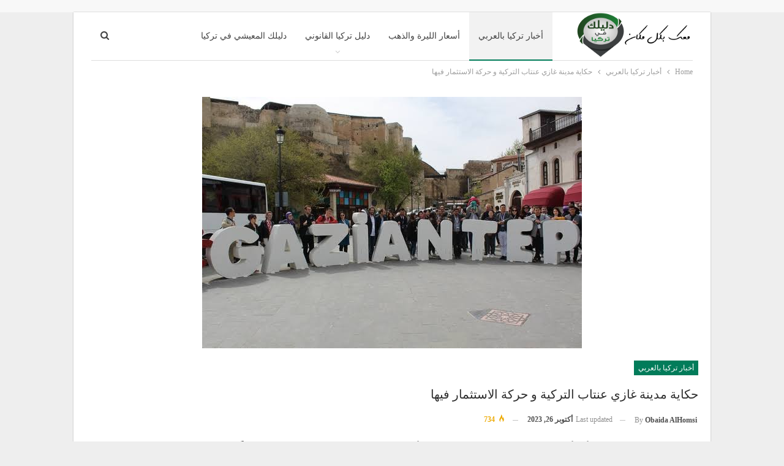

--- FILE ---
content_type: text/html; charset=UTF-8
request_url: https://daleelkinturkey.com/%D8%AD%D9%83%D8%A7%D9%8A%D8%A9-%D9%85%D8%AF%D9%8A%D9%86%D8%A9-%D8%BA%D8%A7%D8%B2%D9%8A-%D8%B9%D9%86%D8%AA%D8%A7%D8%A8-%D8%A7%D9%84%D8%AA%D8%B1%D9%83%D9%8A%D8%A9-%D9%88-%D8%AD%D8%B1%D9%83%D8%A9-%D8%A7/
body_size: 133489
content:
<!DOCTYPE html>
<!--[if IE 8]><html class="ie ie8" dir="rtl" lang="ar" prefix="og: https://ogp.me/ns#"> <![endif]-->
<!--[if IE 9]><html class="ie ie9" dir="rtl" lang="ar" prefix="og: https://ogp.me/ns#"> <![endif]-->
<!--[if gt IE 9]><!--><html dir="rtl" lang="ar" prefix="og: https://ogp.me/ns#"> <!--<![endif]--><head><script data-no-optimize="1">var litespeed_docref=sessionStorage.getItem("litespeed_docref");litespeed_docref&&(Object.defineProperty(document,"referrer",{get:function(){return litespeed_docref}}),sessionStorage.removeItem("litespeed_docref"));</script> <meta charset="UTF-8"><meta http-equiv="X-UA-Compatible" content="IE=edge"><meta name="viewport" content="width=device-width, initial-scale=1.0"><link rel="pingback" href="https://daleelkinturkey.com/xmlrpc.php"/><title>حكاية مدينة غازي عنتاب التركية و حركة الاستثمار فيها | دليلك في تركيا</title><meta name="description" content="حكاية مدينة غازي عنتاب التركية و حركة الاستثمار فيها"/><meta name="robots" content="follow, index, max-snippet:-1, max-video-preview:-1, max-image-preview:large"/><link rel="canonical" href="https://daleelkinturkey.com/%d8%ad%d9%83%d8%a7%d9%8a%d8%a9-%d9%85%d8%af%d9%8a%d9%86%d8%a9-%d8%ba%d8%a7%d8%b2%d9%8a-%d8%b9%d9%86%d8%aa%d8%a7%d8%a8-%d8%a7%d9%84%d8%aa%d8%b1%d9%83%d9%8a%d8%a9-%d9%88-%d8%ad%d8%b1%d9%83%d8%a9-%d8%a7/" /><meta property="og:locale" content="ar_AR" /><meta property="og:type" content="article" /><meta property="og:title" content="حكاية مدينة غازي عنتاب التركية و حركة الاستثمار فيها | دليلك في تركيا" /><meta property="og:description" content="حكاية مدينة غازي عنتاب التركية و حركة الاستثمار فيها" /><meta property="og:url" content="https://daleelkinturkey.com/%d8%ad%d9%83%d8%a7%d9%8a%d8%a9-%d9%85%d8%af%d9%8a%d9%86%d8%a9-%d8%ba%d8%a7%d8%b2%d9%8a-%d8%b9%d9%86%d8%aa%d8%a7%d8%a8-%d8%a7%d9%84%d8%aa%d8%b1%d9%83%d9%8a%d8%a9-%d9%88-%d8%ad%d8%b1%d9%83%d8%a9-%d8%a7/" /><meta property="og:site_name" content="دليلك في تركيا" /><meta property="article:publisher" content="https://www.facebook.com/Arab.Guide.Turkey" /><meta property="article:section" content="أخبار تركيا بالعربي" /><meta property="og:updated_time" content="2023-10-26T22:20:21+03:00" /><meta property="og:image" content="https://daleelkinturkey.com/wp-content/uploads/2021/03/images-2021-03-16T212457.332-1.jpeg" /><meta property="og:image:secure_url" content="https://daleelkinturkey.com/wp-content/uploads/2021/03/images-2021-03-16T212457.332-1.jpeg" /><meta property="og:image:width" content="620" /><meta property="og:image:height" content="410" /><meta property="og:image:alt" content="غازي عنتاب" /><meta property="og:image:type" content="image/jpeg" /><meta property="article:published_time" content="2021-11-24T14:27:41+03:00" /><meta property="article:modified_time" content="2023-10-26T22:20:21+03:00" /><meta name="twitter:card" content="summary_large_image" /><meta name="twitter:title" content="حكاية مدينة غازي عنتاب التركية و حركة الاستثمار فيها | دليلك في تركيا" /><meta name="twitter:description" content="حكاية مدينة غازي عنتاب التركية و حركة الاستثمار فيها" /><meta name="twitter:site" content="@daleelkinturkey" /><meta name="twitter:creator" content="@daleelkinturkey" /><meta name="twitter:image" content="https://daleelkinturkey.com/wp-content/uploads/2021/03/images-2021-03-16T212457.332-1.jpeg" /><meta name="twitter:label1" content="كُتب بواسطة" /><meta name="twitter:data1" content="Obaida AlHomsi" /><meta name="twitter:label2" content="مدة القراءة" /><meta name="twitter:data2" content="3 دقائق" /> <script type="application/ld+json" class="rank-math-schema-pro">{"@context":"https://schema.org","@graph":[{"@type":["NewsMediaOrganization","Organization"],"@id":"https://daleelkinturkey.com/#organization","name":"\u062f\u0644\u064a\u0644\u0643 \u0641\u064a \u062a\u0631\u0643\u064a\u0627","url":"https://daleelkinturkey.com","sameAs":["https://www.facebook.com/Arab.Guide.Turkey","https://twitter.com/daleelkinturkey"],"email":"info@daleelkinturkey.com"},{"@type":"WebSite","@id":"https://daleelkinturkey.com/#website","url":"https://daleelkinturkey.com","name":"\u062f\u0644\u064a\u0644\u0643 \u0641\u064a \u062a\u0631\u0643\u064a\u0627","publisher":{"@id":"https://daleelkinturkey.com/#organization"},"inLanguage":"ar"},{"@type":"ImageObject","@id":"https://daleelkinturkey.com/wp-content/uploads/2021/03/images-2021-03-16T212457.332-1.jpeg","url":"https://daleelkinturkey.com/wp-content/uploads/2021/03/images-2021-03-16T212457.332-1.jpeg","width":"620","height":"410","inLanguage":"ar"},{"@type":"BreadcrumbList","@id":"https://daleelkinturkey.com/%d8%ad%d9%83%d8%a7%d9%8a%d8%a9-%d9%85%d8%af%d9%8a%d9%86%d8%a9-%d8%ba%d8%a7%d8%b2%d9%8a-%d8%b9%d9%86%d8%aa%d8%a7%d8%a8-%d8%a7%d9%84%d8%aa%d8%b1%d9%83%d9%8a%d8%a9-%d9%88-%d8%ad%d8%b1%d9%83%d8%a9-%d8%a7/#breadcrumb","itemListElement":[{"@type":"ListItem","position":"1","item":{"@id":"https://daleelkinturkey.com","name":"\u0627\u0644\u0631\u0626\u064a\u0633\u064a\u0629"}},{"@type":"ListItem","position":"2","item":{"@id":"https://daleelkinturkey.com/%d8%ad%d9%83%d8%a7%d9%8a%d8%a9-%d9%85%d8%af%d9%8a%d9%86%d8%a9-%d8%ba%d8%a7%d8%b2%d9%8a-%d8%b9%d9%86%d8%aa%d8%a7%d8%a8-%d8%a7%d9%84%d8%aa%d8%b1%d9%83%d9%8a%d8%a9-%d9%88-%d8%ad%d8%b1%d9%83%d8%a9-%d8%a7/","name":"\u062d\u0643\u0627\u064a\u0629 \u0645\u062f\u064a\u0646\u0629 \u063a\u0627\u0632\u064a \u0639\u0646\u062a\u0627\u0628 \u0627\u0644\u062a\u0631\u0643\u064a\u0629 \u0648 \u062d\u0631\u0643\u0629 \u0627\u0644\u0627\u0633\u062a\u062b\u0645\u0627\u0631 \u0641\u064a\u0647\u0627"}}]},{"@type":"WebPage","@id":"https://daleelkinturkey.com/%d8%ad%d9%83%d8%a7%d9%8a%d8%a9-%d9%85%d8%af%d9%8a%d9%86%d8%a9-%d8%ba%d8%a7%d8%b2%d9%8a-%d8%b9%d9%86%d8%aa%d8%a7%d8%a8-%d8%a7%d9%84%d8%aa%d8%b1%d9%83%d9%8a%d8%a9-%d9%88-%d8%ad%d8%b1%d9%83%d8%a9-%d8%a7/#webpage","url":"https://daleelkinturkey.com/%d8%ad%d9%83%d8%a7%d9%8a%d8%a9-%d9%85%d8%af%d9%8a%d9%86%d8%a9-%d8%ba%d8%a7%d8%b2%d9%8a-%d8%b9%d9%86%d8%aa%d8%a7%d8%a8-%d8%a7%d9%84%d8%aa%d8%b1%d9%83%d9%8a%d8%a9-%d9%88-%d8%ad%d8%b1%d9%83%d8%a9-%d8%a7/","name":"\u062d\u0643\u0627\u064a\u0629 \u0645\u062f\u064a\u0646\u0629 \u063a\u0627\u0632\u064a \u0639\u0646\u062a\u0627\u0628 \u0627\u0644\u062a\u0631\u0643\u064a\u0629 \u0648 \u062d\u0631\u0643\u0629 \u0627\u0644\u0627\u0633\u062a\u062b\u0645\u0627\u0631 \u0641\u064a\u0647\u0627 | \u062f\u0644\u064a\u0644\u0643 \u0641\u064a \u062a\u0631\u0643\u064a\u0627","datePublished":"2021-11-24T14:27:41+03:00","dateModified":"2023-10-26T22:20:21+03:00","isPartOf":{"@id":"https://daleelkinturkey.com/#website"},"primaryImageOfPage":{"@id":"https://daleelkinturkey.com/wp-content/uploads/2021/03/images-2021-03-16T212457.332-1.jpeg"},"inLanguage":"ar","breadcrumb":{"@id":"https://daleelkinturkey.com/%d8%ad%d9%83%d8%a7%d9%8a%d8%a9-%d9%85%d8%af%d9%8a%d9%86%d8%a9-%d8%ba%d8%a7%d8%b2%d9%8a-%d8%b9%d9%86%d8%aa%d8%a7%d8%a8-%d8%a7%d9%84%d8%aa%d8%b1%d9%83%d9%8a%d8%a9-%d9%88-%d8%ad%d8%b1%d9%83%d8%a9-%d8%a7/#breadcrumb"}},{"@type":"Person","@id":"https://daleelkinturkey.com/%d8%ad%d9%83%d8%a7%d9%8a%d8%a9-%d9%85%d8%af%d9%8a%d9%86%d8%a9-%d8%ba%d8%a7%d8%b2%d9%8a-%d8%b9%d9%86%d8%aa%d8%a7%d8%a8-%d8%a7%d9%84%d8%aa%d8%b1%d9%83%d9%8a%d8%a9-%d9%88-%d8%ad%d8%b1%d9%83%d8%a9-%d8%a7/#author","name":"Obaida AlHomsi","image":{"@type":"ImageObject","@id":"https://daleelkinturkey.com/wp-content/litespeed/avatar/67f9bd0769d8f8fe5f919e4afc1e50ad.jpg?ver=1762950785","url":"https://daleelkinturkey.com/wp-content/litespeed/avatar/67f9bd0769d8f8fe5f919e4afc1e50ad.jpg?ver=1762950785","caption":"Obaida AlHomsi","inLanguage":"ar"},"worksFor":{"@id":"https://daleelkinturkey.com/#organization"}},{"@type":"Article","headline":"\u062d\u0643\u0627\u064a\u0629 \u0645\u062f\u064a\u0646\u0629 \u063a\u0627\u0632\u064a \u0639\u0646\u062a\u0627\u0628 \u0627\u0644\u062a\u0631\u0643\u064a\u0629 \u0648 \u062d\u0631\u0643\u0629 \u0627\u0644\u0627\u0633\u062a\u062b\u0645\u0627\u0631 \u0641\u064a\u0647\u0627 | \u062f\u0644\u064a\u0644\u0643 \u0641\u064a \u062a\u0631\u0643\u064a\u0627","keywords":"\u063a\u0627\u0632\u064a \u0639\u0646\u062a\u0627\u0628,\u0645\u062f\u064a\u0646\u0629 \u063a\u0627\u0632\u064a \u0639\u0646\u062a\u0627\u0628,\u0648\u0644\u0627\u064a\u0629 \u063a\u0627\u0632\u064a \u0639\u0646\u062a\u0627\u0628","datePublished":"2021-11-24T14:27:41+03:00","dateModified":"2023-10-26T22:20:21+03:00","author":{"@id":"https://daleelkinturkey.com/%d8%ad%d9%83%d8%a7%d9%8a%d8%a9-%d9%85%d8%af%d9%8a%d9%86%d8%a9-%d8%ba%d8%a7%d8%b2%d9%8a-%d8%b9%d9%86%d8%aa%d8%a7%d8%a8-%d8%a7%d9%84%d8%aa%d8%b1%d9%83%d9%8a%d8%a9-%d9%88-%d8%ad%d8%b1%d9%83%d8%a9-%d8%a7/#author","name":"Obaida AlHomsi"},"publisher":{"@id":"https://daleelkinturkey.com/#organization"},"description":"\u062d\u0643\u0627\u064a\u0629 \u0645\u062f\u064a\u0646\u0629 \u063a\u0627\u0632\u064a \u0639\u0646\u062a\u0627\u0628 \u0627\u0644\u062a\u0631\u0643\u064a\u0629 \u0648 \u062d\u0631\u0643\u0629 \u0627\u0644\u0627\u0633\u062a\u062b\u0645\u0627\u0631 \u0641\u064a\u0647\u0627","name":"\u062d\u0643\u0627\u064a\u0629 \u0645\u062f\u064a\u0646\u0629 \u063a\u0627\u0632\u064a \u0639\u0646\u062a\u0627\u0628 \u0627\u0644\u062a\u0631\u0643\u064a\u0629 \u0648 \u062d\u0631\u0643\u0629 \u0627\u0644\u0627\u0633\u062a\u062b\u0645\u0627\u0631 \u0641\u064a\u0647\u0627 | \u062f\u0644\u064a\u0644\u0643 \u0641\u064a \u062a\u0631\u0643\u064a\u0627","@id":"https://daleelkinturkey.com/%d8%ad%d9%83%d8%a7%d9%8a%d8%a9-%d9%85%d8%af%d9%8a%d9%86%d8%a9-%d8%ba%d8%a7%d8%b2%d9%8a-%d8%b9%d9%86%d8%aa%d8%a7%d8%a8-%d8%a7%d9%84%d8%aa%d8%b1%d9%83%d9%8a%d8%a9-%d9%88-%d8%ad%d8%b1%d9%83%d8%a9-%d8%a7/#richSnippet","isPartOf":{"@id":"https://daleelkinturkey.com/%d8%ad%d9%83%d8%a7%d9%8a%d8%a9-%d9%85%d8%af%d9%8a%d9%86%d8%a9-%d8%ba%d8%a7%d8%b2%d9%8a-%d8%b9%d9%86%d8%aa%d8%a7%d8%a8-%d8%a7%d9%84%d8%aa%d8%b1%d9%83%d9%8a%d8%a9-%d9%88-%d8%ad%d8%b1%d9%83%d8%a9-%d8%a7/#webpage"},"image":{"@id":"https://daleelkinturkey.com/wp-content/uploads/2021/03/images-2021-03-16T212457.332-1.jpeg"},"inLanguage":"ar","mainEntityOfPage":{"@id":"https://daleelkinturkey.com/%d8%ad%d9%83%d8%a7%d9%8a%d8%a9-%d9%85%d8%af%d9%8a%d9%86%d8%a9-%d8%ba%d8%a7%d8%b2%d9%8a-%d8%b9%d9%86%d8%aa%d8%a7%d8%a8-%d8%a7%d9%84%d8%aa%d8%b1%d9%83%d9%8a%d8%a9-%d9%88-%d8%ad%d8%b1%d9%83%d8%a9-%d8%a7/#webpage"}}]}</script> <meta property="og:locale" content="ar"/><meta property="og:site_name" content="دليلك في تركيا"/><meta property="og:url" content="https://daleelkinturkey.com/%d8%ad%d9%83%d8%a7%d9%8a%d8%a9-%d9%85%d8%af%d9%8a%d9%86%d8%a9-%d8%ba%d8%a7%d8%b2%d9%8a-%d8%b9%d9%86%d8%aa%d8%a7%d8%a8-%d8%a7%d9%84%d8%aa%d8%b1%d9%83%d9%8a%d8%a9-%d9%88-%d8%ad%d8%b1%d9%83%d8%a9-%d8%a7/"/><meta property="og:title" content="حكاية مدينة غازي عنتاب التركية و حركة الاستثمار فيها"/><meta property="og:image" content="https://daleelkinturkey.com/wp-content/uploads/2021/03/images-2021-03-16T212457.332-1-600x397.jpeg"/><meta property="article:section" content="أخبار تركيا بالعربي"/><meta property="og:description" content="حكاية مدينة غازي عنتاب التركية و حركة الاستثمار فيها
"/><meta property="og:type" content="article"/><meta name="twitter:card" content="summary"/><meta name="twitter:url" content="https://daleelkinturkey.com/%d8%ad%d9%83%d8%a7%d9%8a%d8%a9-%d9%85%d8%af%d9%8a%d9%86%d8%a9-%d8%ba%d8%a7%d8%b2%d9%8a-%d8%b9%d9%86%d8%aa%d8%a7%d8%a8-%d8%a7%d9%84%d8%aa%d8%b1%d9%83%d9%8a%d8%a9-%d9%88-%d8%ad%d8%b1%d9%83%d8%a9-%d8%a7/"/><meta name="twitter:title" content="حكاية مدينة غازي عنتاب التركية و حركة الاستثمار فيها"/><meta name="twitter:description" content="حكاية مدينة غازي عنتاب التركية و حركة الاستثمار فيها
"/><meta name="twitter:image" content="https://daleelkinturkey.com/wp-content/uploads/2021/03/images-2021-03-16T212457.332-1-600x397.jpeg"/><link rel='dns-prefetch' href='//www.googletagmanager.com' /><link rel='dns-prefetch' href='//fonts.googleapis.com' /><link rel='dns-prefetch' href='//pagead2.googlesyndication.com' /><link rel="alternate" type="application/rss+xml" title="دليلك في تركيا &laquo; الخلاصة" href="https://daleelkinturkey.com/feed/" /><link rel="alternate" type="application/rss+xml" title="دليلك في تركيا &laquo; خلاصة التعليقات" href="https://daleelkinturkey.com/comments/feed/" /><style id="litespeed-ucss">@-webkit-keyframes bs-fadeInDown{0%{opacity:0;-webkit-transform:translate3d(0,-10px,0);transform:translate3d(0,-10px,0)}to{opacity:1;-webkit-transform:none;transform:none}}@keyframes bs-fadeInDown{0%{opacity:0;-webkit-transform:translate3d(0,-10px,0);transform:translate3d(0,-10px,0)}to{opacity:1;-webkit-transform:none;transform:none}}h3.has-background{padding:1.25em 2.375em}.wp-block-image img{box-sizing:border-box;height:auto;max-width:100%;vertical-align:bottom}.wp-block-image :where(figcaption){margin-bottom:1em;margin-top:.5em}.wp-lightbox-container button:not(:hover):not(:active):not(.has-background){background-color:#5a5a5a40;border:0}.wp-lightbox-overlay .close-button:not(:hover):not(:active):not(.has-background){background:0 0;border:0}ul{box-sizing:border-box;margin-top:0;margin-bottom:10px}.entry-content{counter-reset:footnotes}:root{--wp--preset--font-size--normal:16px;--wp--preset--font-size--huge:42px;--wp--preset--aspect-ratio--square:1;--wp--preset--aspect-ratio--4-3:4/3;--wp--preset--aspect-ratio--3-4:3/4;--wp--preset--aspect-ratio--3-2:3/2;--wp--preset--aspect-ratio--2-3:2/3;--wp--preset--aspect-ratio--16-9:16/9;--wp--preset--aspect-ratio--9-16:9/16;--wp--preset--color--black:#000;--wp--preset--color--cyan-bluish-gray:#abb8c3;--wp--preset--color--white:#fff;--wp--preset--color--pale-pink:#f78da7;--wp--preset--color--vivid-red:#cf2e2e;--wp--preset--color--luminous-vivid-orange:#ff6900;--wp--preset--color--luminous-vivid-amber:#fcb900;--wp--preset--color--light-green-cyan:#7bdcb5;--wp--preset--color--vivid-green-cyan:#00d084;--wp--preset--color--pale-cyan-blue:#8ed1fc;--wp--preset--color--vivid-cyan-blue:#0693e3;--wp--preset--color--vivid-purple:#9b51e0;--wp--preset--gradient--vivid-cyan-blue-to-vivid-purple:linear-gradient(135deg,rgba(6,147,227,1) 0%,#9b51e0 100%);--wp--preset--gradient--light-green-cyan-to-vivid-green-cyan:linear-gradient(135deg,#7adcb4 0%,#00d082 100%);--wp--preset--gradient--luminous-vivid-amber-to-luminous-vivid-orange:linear-gradient(135deg,rgba(252,185,0,1) 0%,rgba(255,105,0,1) 100%);--wp--preset--gradient--luminous-vivid-orange-to-vivid-red:linear-gradient(135deg,rgba(255,105,0,1) 0%,#cf2e2e 100%);--wp--preset--gradient--very-light-gray-to-cyan-bluish-gray:linear-gradient(135deg,#eee 0%,#a9b8c3 100%);--wp--preset--gradient--cool-to-warm-spectrum:linear-gradient(135deg,#4aeadc 0%,#9778d1 20%,#cf2aba 40%,#ee2c82 60%,#fb6962 80%,#fef84c 100%);--wp--preset--gradient--blush-light-purple:linear-gradient(135deg,#ffceec 0%,#9896f0 100%);--wp--preset--gradient--blush-bordeaux:linear-gradient(135deg,#fecda5 0%,#fe2d2d 50%,#6b003e 100%);--wp--preset--gradient--luminous-dusk:linear-gradient(135deg,#ffcb70 0%,#c751c0 50%,#4158d0 100%);--wp--preset--gradient--pale-ocean:linear-gradient(135deg,#fff5cb 0%,#b6e3d4 50%,#33a7b5 100%);--wp--preset--gradient--electric-grass:linear-gradient(135deg,#caf880 0%,#71ce7e 100%);--wp--preset--gradient--midnight:linear-gradient(135deg,#020381 0%,#2874fc 100%);--wp--preset--font-size--small:13px;--wp--preset--font-size--medium:20px;--wp--preset--font-size--large:36px;--wp--preset--font-size--x-large:42px;--wp--preset--spacing--20:.44rem;--wp--preset--spacing--30:.67rem;--wp--preset--spacing--40:1rem;--wp--preset--spacing--50:1.5rem;--wp--preset--spacing--60:2.25rem;--wp--preset--spacing--70:3.38rem;--wp--preset--spacing--80:5.06rem;--wp--preset--shadow--natural:6px 6px 9px rgba(0,0,0,.2);--wp--preset--shadow--deep:12px 12px 50px rgba(0,0,0,.4);--wp--preset--shadow--sharp:6px 6px 0px rgba(0,0,0,.2);--wp--preset--shadow--outlined:6px 6px 0px -3px rgba(255,255,255,1),6px 6px rgba(0,0,0,1);--wp--preset--shadow--crisp:6px 6px 0px rgba(0,0,0,1)}html :where(img[class*=wp-image-]){height:auto;max-width:100%}:where(figure){margin:0 0 1em}.has-vivid-red-color{color:var(--wp--preset--color--vivid-red)!important}.has-light-green-cyan-background-color{background-color:var(--wp--preset--color--light-green-cyan)!important}@font-face{font-display:swap;font-family:"bs-icons";src:url(/wp-content/themes/publisher/includes/libs/better-framework/assets/fonts/bs-icons.eot);src:url(/wp-content/themes/publisher/includes/libs/better-framework/assets/fonts/bs-icons.eot?#iefix)format("embedded-opentype"),url(/wp-content/themes/publisher/includes/libs/better-framework/assets/fonts/bs-icons.woff)format("woff"),url(/wp-content/themes/publisher/includes/libs/better-framework/assets/fonts/bs-icons.ttf)format("truetype"),url(/wp-content/themes/publisher/includes/libs/better-framework/assets/fonts/bs-icons.svg#bs-icons)format("svg");font-weight:400;font-style:normal}[class*=" bsfi-"]{display:inline-block;font:14px/1"bs-icons";font-size:inherit;text-rendering:auto;-webkit-font-smoothing:antialiased;-moz-osx-font-smoothing:grayscale}.bsfi-fire-1:before{content:"뀢"}.bsfi-facebook-messenger:before{content:"끢"}body,html{-webkit-text-size-adjust:100%}html{font-family:sans-serif;-ms-text-size-adjust:100%;font-size:10px;-webkit-tap-highlight-color:transparent;direction:rtl}body{line-height:1.42857143;background-color:#fff;font:14px/1.7 Lato,sans-serif;color:#5f6569;text-rendering:optimizeLegibility;font-size-adjust:auto}article,figcaption,figure,footer,header,main,nav,section{display:block}a{background-color:transparent}a:active,a:hover{outline:0}b,strong{font-weight:700}h1{margin:.67em 0}img{border:0}body,figure,input{margin:0}input{color:inherit;font:inherit;font-family:inherit;font-size:inherit;line-height:inherit}input[type=submit]{-webkit-appearance:button;cursor:pointer}input::-moz-focus-inner{border:0;padding:0}input[type=search]::-webkit-search-cancel-button,input[type=search]::-webkit-search-decoration{-webkit-appearance:none}@media print{*,:after,:before{background:0 0!important;color:#000!important;box-shadow:none!important;text-shadow:none!important}a,a:visited{text-decoration:underline}a[href]:after{content:" ("attr(href)")"}a[href^="#"]:after{content:""}img{page-break-inside:avoid;max-width:100%!important}h2,h3,p{orphans:3;widows:3}h2,h3{page-break-after:avoid}}*,:after,:before,input[type=search]{-webkit-box-sizing:border-box;-moz-box-sizing:border-box;box-sizing:border-box}a{color:#444;text-decoration:none}a:hover{color:#e44e4f}a:focus{outline:thin dotted;outline:5px auto -webkit-focus-ring-color;outline-offset:-2px;color:inherit}img{vertical-align:middle}.h1{line-height:1.1;color:inherit}.h1,h1,h2,h3,h4{margin-top:20px;margin-bottom:10px}h4{margin-top:10px}p{margin:0 0 10px}ul ul{margin-bottom:0}.container{padding-left:15px;padding-right:15px}@media (min-width:768px){.container{width:750px}}@media (min-width:992px){.container{width:970px}}@media (min-width:1200px){.container{width:1170px}}.row{margin-left:-15px;margin-right:-15px}@media (min-width:768px){.col-sm-12,.col-sm-6{float:left}.col-sm-12{width:100%}.col-sm-6{width:50%}}@media (min-width:992px){.col-md-6{float:left;width:50%}}@media (min-width:1200px){.col-lg-12,.col-lg-6{float:left}.col-lg-12{width:100%}.col-lg-6{width:50%}}input[type=search]{-webkit-appearance:none;height:36px;width:100%;padding:6px 12px;font-size:14px;line-height:1.42857143;color:#555;background-color:#fff;background-image:none;border:1px solid #ccc;border-radius:0;-webkit-box-shadow:inset 0 1px 1px rgba(0,0,0,.075);box-shadow:inset 0 1px 1px rgba(0,0,0,.075);-webkit-transition:border-color ease-in-out .15s,box-shadow ease-in-out .15s;-o-transition:border-color ease-in-out .15s,box-shadow ease-in-out .15s;transition:border-color ease-in-out .15s,box-shadow ease-in-out .15s}.tab-content>.tab-pane{display:none;visibility:hidden}.tab-content>.active{display:block;visibility:visible}.clearfix:after,.clearfix:before,.container:after,.container:before,.row:after,.row:before{content:" ";display:table}.clearfix:after,.container:after,.row:after{clear:both}@-ms-viewport{width:device-width}.fotorama__wrap--css3.fotorama__wrap--no-controls.fotorama__wrap--slide.fotorama__wrap--toggle-arrows .fotorama__fullscreen-icon:not(:focus){-webkit-transform:translate3d(32px,-32px,0);transform:translate3d(32px,-32px,0)}.fotorama__wrap--css3.fotorama__wrap--no-controls.fotorama__wrap--slide.fotorama__wrap--toggle-arrows .fotorama__arr--prev:not(:focus){-webkit-transform:translate3d(-48px,0,0);transform:translate3d(-48px,0,0)}.fotorama__wrap--css3.fotorama__wrap--no-controls.fotorama__wrap--slide.fotorama__wrap--toggle-arrows .fotorama__arr--next:not(:focus){-webkit-transform:translate3d(48px,0,0);transform:translate3d(48px,0,0)}.fotorama__wrap--css3 .fotorama__arr:not(:focus),.fotorama__wrap--css3 .fotorama__fullscreen-icon:not(:focus),.fotorama__wrap--css3 .fotorama__video-close:not(:focus),.fotorama__wrap--css3 .fotorama__video-play:not(:focus){transition-property:-webkit-transform,opacity;transition-property:transform,opacity;transition-duration:.3s}@font-face{font-display:swap;font-family:"FontAwesome";src:url(/wp-content/themes/publisher/includes/libs/better-framework/assets/fonts/fontawesome-webfont.eot?v=4.7.0);src:url(/wp-content/themes/publisher/includes/libs/better-framework/assets/fonts/fontawesome-webfont.eot?#iefix&v=4.7.0)format("embedded-opentype"),url(/wp-content/themes/publisher/includes/libs/better-framework/assets/fonts/fontawesome-webfont.woff2?v=4.7.0)format("woff2"),url(/wp-content/themes/publisher/includes/libs/better-framework/assets/fonts/fontawesome-webfont.woff?v=4.7.0)format("woff"),url(/wp-content/themes/publisher/includes/libs/better-framework/assets/fonts/fontawesome-webfont.ttf?v=4.7.0)format("truetype"),url(/wp-content/themes/publisher/includes/libs/better-framework/assets/fonts/fontawesome-webfont.svg?v=4.7.0#fontawesomeregular)format("svg");font-weight:400;font-style:normal}.fa{display:inline-block;font:14px/1 FontAwesome;font-size:inherit;text-rendering:auto;-webkit-font-smoothing:antialiased;-moz-osx-font-smoothing:grayscale}.fa-search:before{content:""}.fa-arrow-left:before{content:""}.fa-arrow-right:before{content:""}.fa-twitter:before{content:""}.fa-facebook:before{content:""}.fa-pinterest:before{content:""}.fa-angle-left:before{content:""}.fa-angle-right:before{content:""}.fa-send:before{content:""}.fa-share-alt:before{content:""}.fa-whatsapp:before{content:""}.fa-envelope-open:before{content:""}:root{--publisher-system-font:-apple-system,BlinkMacSystemFont,"Segoe UI","Roboto","Oxygen-Sans","Ubuntu","Cantarell","Helvetica Neue",sans-serif;--publisher-primary-color:#0080ce;--publisher-menu-height:calc(1px - 1px);--wp-adminbar-height:calc(1px - 1px)}::selection{color:#fff;text-shadow:none}::-moz-selection{color:#fff;text-shadow:none}.heading-typo,.site-header .site-branding .logo,h1,h2,h3,h4{color:#2d2d2d}h1,h2,h3,h4{line-height:1.3}.container{max-width:var(--publisher-site-width)}.content-wrap,.site-footer.boxed,body.boxed .main-wrap{max-width:var(--publisher-site-width);width:100%}@media only screen and (max-width:668px){.layout-1-col{margin-top:20px!important}}body.page-layout-1-col{--publisher-site-width:var(--publisher-site-width-2-col);--publisher-site-width-content:var(--publisher-site-width-2-col-content-col);--publisher-site-width-primary:var(--publisher-site-width-2-col-primary-col);--publisher-site-width-secondary:0}a,a:focus,a:hover{text-decoration:none;-webkit-transition:all .07s ease;-moz-transition:all .07s ease;-o-transition:all .07s ease;transition:all .07s ease}input[type=search]:focus{outline:0}input[type=submit]{border:0;color:#fff;border-radius:0;outline:0;height:auto;line-height:1.4;padding:8px 12px;vertical-align:middle;text-transform:uppercase!important;-webkit-transition:all .3s ease;-moz-transition:all .3s ease;-o-transition:all .3s ease;transition:all .3s ease;max-width:100%;white-space:normal}input[type=submit]:focus,input[type=submit]:hover{opacity:.85}ul.menu a{text-decoration:none}ul.menu,ul.menu ul{list-style:none;padding:0;margin:0}ul.menu>li{float:right}.main-menu.menu .sub-menu>li,ul.menu li>a{position:relative}ul.menu>li .sub-menu{background-color:#eee;position:absolute;z-index:100;width:200px;top:107%;top:calc(100% + 3px)}ul.menu li.menu-item-has-children>a:after{display:inline-block;font-family:FontAwesome;font-style:normal;font-weight:400;line-height:26px;-webkit-font-smoothing:antialiased;-moz-osx-font-smoothing:grayscale;content:"";font-size:13px;margin-right:6px;margin-left:auto}ul.menu .sub-menu>li>a{display:block;border-bottom:1px solid rgba(0,0,0,.04)}ul.menu .sub-menu>li:last-child a{border-bottom:none!important}ul.menu .sub-menu{z-index:-1;-webkit-transition:.3s cubic-bezier(.55,-.01,.19,.98) 0s;-moz-transition:.3s cubic-bezier(.55,-.01,.19,.98) 0s;-ms-transition:.3s cubic-bezier(.55,-.01,.19,.98) 0s;-o-transition:.3s cubic-bezier(.55,-.01,.19,.98) 0s;transition:.3s cubic-bezier(.55,-.01,.19,.98) 0s;display:none;visibility:hidden}ul.menu.bsm-pure li:hover>.sub-menu{visibility:visible!important;z-index:9999!important;opacity:1!important;display:block!important}.site-header .content-wrap{overflow:visible!important}.site-header .site-branding{margin:0}.site-header .site-branding .logo{margin:0;line-height:0;font-size:50px}.site-header .site-branding .logo img{max-width:100%}.rh-header,.site-header .search-container .search-box .search-form input[type=submit],.site-header .site-branding .logo .site-title{display:none}.site-header .menu-action-buttons{position:absolute;top:0;bottom:0;width:35px;z-index:99}.site-header .menu-action-buttons.width-1{width:40px}.site-header .menu-action-buttons>div{min-width:37px;display:inline-block;height:100%;position:relative}.site-header .menu-action-buttons>div.close{opacity:1}.site-header .menu-action-buttons .search-container{z-index:1}.site-header .search-container .search-handler{position:absolute;top:50%;margin-top:-15px;z-index:100;width:37px;height:26px;line-height:26px;text-align:center;display:inline-block;font-size:15px;cursor:pointer;-webkit-transition:color .3s ease;-moz-transition:color .3s ease;-o-transition:color .3s ease;transition:color .3s ease}.site-header .search-container .search-box{display:none;position:absolute;top:0;z-index:99;height:100%;width:100%;text-align:center}.site-header .search-container .search-box .search-form .search-field{border:0;width:100%;height:45px;background:0 0;line-height:45px;font-size:14px}.main-menu>li>a{line-height:48px;display:inline-block;padding:0 12px}.main-menu .sub-menu>li>a{line-height:40px;padding:0 10px 0 16px}.main-menu.menu>li .sub-menu{width:210px;background-color:#fff;-webkit-box-shadow:0 7px 7px rgba(0,0,0,.15);-moz-box-shadow:0 7px 7px rgba(0,0,0,.15);box-shadow:0 7px 7px rgba(0,0,0,.15)}.main-menu.menu .sub-menu li>a{line-height:1.7;padding:8px 16px}.main-menu.menu .sub-menu>li,.main-menu.menu .sub-menu>li>a{color:#434343}.main-menu.menu .sub-menu>li:hover>a,.rh-header .logo-container a{color:#fff}.main-menu.menu .sub-menu>li>a{border-bottom:1px solid rgba(0,0,0,.04)}.main-menu.menu>li>a:before{content:"";display:block;width:20%;height:3px;position:absolute;bottom:0;left:50%;transform:translateX(-50%);-webkit-transition:all .3s ease;-moz-transition:all .3s ease;-o-transition:all .3s ease;transition:all .3s ease;visibility:hidden}.main-menu.menu>li.current-menu-parent>a:before,.main-menu.menu>li:hover>a:before{width:100%;visibility:visible}.site-header.header-style-5 .search-container .search-handler{margin-top:-14px}.site-header.header-style-5 .header-inner{padding:0;position:relative}.site-header.header-style-5.boxed .header-inner{border-bottom:1px solid #eee}.site-header.header-style-5 .main-menu.menu{width:100%}.site-header.header-style-5 .main-menu.menu>li{display:inline-block;margin:0;float:right}.site-header.header-style-5 .main-menu.menu>li>a{padding:0 15px}.site-header.header-style-5 .site-branding{width:23.333%}.site-header.header-style-5 .main-menu-container{width:76.666%}.site-header.header-style-5 .main-menu>li>a,.site-header.header-style-5 .menu-action-buttons>div{line-height:78px}.site-header.header-style-5 .site-branding .logo{line-height:78px;display:table;width:100%;max-height:74px}.site-header.header-style-5 .site-branding .logo.img-logo a{display:table-cell;vertical-align:middle;line-height:74px;height:74px;padding:0 0 0 10px}.site-header.header-style-5 .site-branding .logo img{vertical-align:middle;margin:0;max-height:100%;display:table-cell;max-width:100%;table-layout:fixed}.site-header.header-style-5 .main-menu.menu>li.current-menu-parent>a:before,.site-header.header-style-5 .main-menu.menu>li:hover>a:before{height:2px;bottom:-1px}.site-header.header-style-5 .main-menu.menu>li.current-menu-parent>a,.site-header.header-style-5 .main-menu.menu>li:hover>a{background:rgba(0,0,0,.05)}.site-header.header-style-5 .main-menu.menu>li.menu-item-has-children>a:after{position:absolute;width:100%;margin:0;text-align:center;bottom:0;color:rgba(0,0,0,.21)}.site-header.header-style-5 .main-menu.menu{height:79px;overflow-y:hidden;margin-bottom:-1px}.site-header.header-style-5 .main-menu.menu>li .sub-menu{top:101%;top:calc(100% + 1px)}.site-header.header-style-5 .search-container .search-box .search-form .search-field{height:78px}@media only screen and (max-width:992px){.main-menu>li{margin-right:10px}.site-header.header-style-5 .main-menu.menu>li>a{padding:0 7px}.main-menu>li>a{padding:0 4px}}.rh-header{-webkit-user-select:none;-moz-user-select:none;-ms-user-select:none;user-select:none;min-width:300px;position:relative}.rh-header .rh-container{background-color:#222;user-select:none}@media only screen and (max-width:700px){body .site-header{display:none}.rh-header{display:block}}.rh-header .menu-container{position:absolute;top:0}.rh-header .menu-container .menu-handler{color:#fff;width:54px;height:54px;text-align:center;display:inline-block;font-size:18px;background-color:rgba(255,255,255,.05);cursor:pointer;position:relative;border-left:1px solid rgba(0,0,0,.07)}.rh-header .menu-container .menu-handler .lines{display:inline-block;width:22px;height:2px;background:#ecf0f1;position:relative;margin-top:25.5px}.rh-header .menu-container .menu-handler .lines:after,.rh-header .menu-container .menu-handler .lines:before{display:inline-block;width:22px;height:2px;background:#ecf0f1;position:absolute;content:""}.rh-header .menu-container .menu-handler .lines:before{top:8px}.rh-header .menu-container .menu-handler .lines:after{top:-8px}.rh-cover .search-form{margin-top:35px;position:relative}.rh-cover .search-form input[type=search]{margin:0;background:rgba(255,255,255,.2);color:#fff;border:0;border-radius:3px;box-shadow:none;float:none;webkit-backface-visibility:hidden;backface-visibility:hidden}.rh-cover .search-form input[type=submit]{content:"";position:absolute;top:0;display:inline-block;font:14px/1 FontAwesome;text-rendering:auto;-webkit-font-smoothing:antialiased;-moz-osx-font-smoothing:grayscale;color:#fff;font-size:16px;background:0 0!important;right:inherit;left:0}.rh-cover .search-form ::-webkit-input-placeholder{color:#fff}.rh-cover .search-form ::-moz-placeholder{color:#fff}.rh-cover .search-form :-ms-input-placeholder{color:#fff}.rh-cover .search-form :-moz-placeholder{color:#fff}.rh-header .logo-container{line-height:54px;height:54px}.rh-header .logo-container.rh-img-logo{font-size:0}.rh-header .logo-container img{max-height:80%;max-width:80%}.rh-cover{position:fixed;top:0;z-index:9999;width:100%;-webkit-transition:.54s cubic-bezier(.65,.33,.35,.84);-moz-transition:.54s cubic-bezier(.65,.33,.35,.84);transition:.54s cubic-bezier(.65,.33,.35,.84);visibility:hidden;overflow:auto;background:#191919;height:101%;height:calc(100% + 1px)}.noscroll{overflow:hidden}@media (max-width:767px){body{background-color:#f3f3f3!important}.main-wrap{background-color:#fff;overflow:auto;margin:auto;width:100%}}.rh-cover.gr-5{background-image:-moz-linear-gradient(85deg,#0a58c0 0,#00ade1 100%);background-image:-webkit-linear-gradient(85deg,#0a58c0 0,#00ade1 100%);background-image:-ms-linear-gradient(85deg,#0a58c0 0,#00ade1 100%)}.rh-cover:before{height:60px;content:"";width:100%;position:absolute;background-color:#fff;opacity:.08;box-shadow:0 0 32px 0#000;z-index:-1}.rh-cover .rh-close{width:20px;height:20px;position:absolute;display:inline-block;top:21px;cursor:pointer;z-index:10}.rh-cover .rh-close:after,.rh-cover .rh-close:before{content:"";width:2px;height:18px;position:absolute;top:50%;margin-top:-10px;opacity:.65;background:#fff;border-radius:5px}.rh-cover .rh-close:before{transform:rotate(45deg)}.rh-cover .rh-close:after{-webkit-transform:rotate(-45deg);-moz-transform:rotate(-45deg);transform:rotate(-45deg)}.rh-cover .rh-panel{padding:27px;position:absolute;top:0;width:100%}.rh-cover .rh-p-h{line-height:60px;margin:-27px -27px 20px;padding:0 23px;font-size:14px;color:#fff;height:60px;position:relative}.rh-header.light .rh-container{background:#fff;border-bottom:1px solid #e5e5e5}.rh-header.light .logo-container a{color:#2c2c2c}.rh-header.light .menu-container .menu-handler .lines,.rh-header.light .menu-container .menu-handler .lines:after,.rh-header.light .menu-container .menu-handler .lines:before{background:#2c2c2c}body{background:#fff;text-decoration-skip:ink}body.boxed{background-color:#eee}body.boxed .content-wrap{padding-left:5px;padding-right:5px}body.boxed .bf-breadcrumb>.bf-breadcrumb-container{margin-left:5px!important;margin-right:5px!important}@media (max-width:980px){body.boxed .content-wrap{padding-left:0;padding-right:0}}.main-wrap{margin:0 auto}.content-wrap,.main-wrap,main.content-container{position:relative}.main-wrap .container{width:100%}@media (min-width:768px){.boxed .main-wrap{width:100%!important}}@media only screen and (max-width:768px){.boxed .main-wrap{max-width:100%!important}}body.boxed .main-wrap{padding:0;background-color:#fff;-webkit-box-sizing:inherit;-moz-box-sizing:inherit;box-sizing:inherit;-webkit-box-shadow:0 0 2px rgba(0,0,0,.27);-moz-box-shadow:0 0 2px rgba(0,0,0,.27);box-shadow:0 0 2px rgba(0,0,0,.27)}@media only screen and (max-width:480px){.col-lg-12,.col-lg-6,.col-md-6,.col-sm-12,.col-sm-6,.col-xs-12{padding-left:15px!important;padding-right:15px!important}}.content-wrap{margin:0 auto;padding:0;min-width:300px}.container{width:100%}.term-badges .term-badge{display:inline-block;line-height:0}.term-badges a{color:#8b8b8b;padding:0 0 4px}.term-badges.floated a{padding:2px 7px;color:#fff;margin-bottom:3px;display:inline-block;line-height:1.7;max-width:150px;white-space:nowrap;overflow:hidden;text-overflow:ellipsis;vertical-align:top}.term-badges.floated{position:absolute;top:0;z-index:1;line-height:0;font-size:0}.img-holder{position:relative;width:80px;display:inline-block;transition:none}.bs-ll-d .img-holder{background-color:#f5f5f5}body.bs-ll-d .img-holder{-webkit-background-size:cover;-moz-background-size:cover;-o-background-size:cover;background-size:cover;animation:none;background-position:top center;transition:opacity .2s ease-in-out;opacity:1}.img-holder:before{display:block;content:" ";width:100%;padding-top:70%}.search-field::-ms-clear{display:none}.search-form input[type=search]{height:38px;line-height:38px;font-size:12px;box-shadow:none}.search-form input[type=submit]{height:38px}.post-meta{padding-top:2px;font-style:inherit}.post-meta .views{float:none;font-style:normal;white-space:nowrap;font-weight:700}.post-meta .views .bf-icon{display:inline-block}.container{margin-right:auto!important;margin-left:auto!important}.listing .listing-item{min-height:0}.post-related .listing-item .title{font-size:15px;line-height:1.4}.bf-breadcrumb .bf-breadcrumb-item.bf-breadcrumb-end:after,.bf-breadcrumb .bf-breadcrumb-item:last-child:after,.post-related .include-last-mobile .listing-item:last-child{display:none}@media only screen and (max-width:600px){.post-related .include-last-mobile .listing-item:last-child{display:block}}.single-post-content .term-badges.floated a{max-width:auto}.post-related{position:relative;padding:20px;border:1px solid #e8e8e8}.entry-content{line-height:1.6;padding-bottom:20px}.entry-content p,.entry-content ul{margin-bottom:17px}.entry-content p:last-child,.entry-content>:last-child{margin-bottom:0}.entry-content figure,.entry-content img{max-width:100%;height:auto}.entry-content figcaption{margin:5px 0 0;font-style:italic;font-size:13px;line-height:15px;color:#545454;padding:0;text-align:center}.entry-content.single-post-content a:hover{text-decoration:underline}.bs-tab-anim.bs-tab-animated.active{-webkit-animation-duration:.55s;animation-duration:.55s;-webkit-animation-fill-mode:both;animation-fill-mode:both;-webkit-animation-name:bs-fadeInDown;animation-name:bs-fadeInDown;-webkit-animation-timing-function:cubic-bezier(.55,-.01,.19,.98);animation-timing-function:cubic-bezier(.55,-.01,.19,.98)}.bs-pagination-wrapper:focus{outline:0!important}.bs-pagination{margin:15px 0 0;-webkit-user-select:none;-moz-user-select:none;-ms-user-select:none;user-select:none}.post-related .bs-pagination{margin-top:0}.btn-bs-pagination{border:1px solid #d4d4d4;border:1px solid rgba(138,138,138,.33);color:#9c9c9c!important;color:rgba(138,138,138,.83)!important;font-size:11px!important;padding:0 6px;display:inline-block;line-height:22px!important;min-width:26px;text-align:center!important;cursor:pointer;text-transform:uppercase!important}.btn-bs-pagination:hover{color:#fff!important}body .bs-pagination a.btn-bs-pagination.disabled:hover{border:1px solid #d4d4d4!important;border:1px solid rgba(138,138,138,.33)!important;color:#9c9c9c!important;color:rgba(138,138,138,.83)!important;background-color:transparent!important;cursor:default}.btn-bs-pagination.disabled,.btn-bs-pagination.disabled:hover{opacity:.5}.btn-bs-pagination .fa{font-weight:700}.bs-pagination-wrapper,.search-container{position:relative}.section-heading.multi-tab .other-link{opacity:0;-webkit-transition:color .7s ease,background .7s ease;-moz-transition:color .7s ease,background .7s ease;-o-transition:color .7s ease,background .7s ease;transition:color .7s ease,background .7s ease;position:absolute}@media only screen and (max-width:1000px){.container{width:100%}.content-wrap{padding:0}}@media only screen and (max-width:668px){body{padding:0}}.bf-breadcrumb .bf-breadcrumb-items{padding:0;margin:0;list-style:none;font-size:0}.bf-breadcrumb .bf-breadcrumb-item{display:inline-block;font-size:12px;line-height:22px}.bf-breadcrumb .bf-breadcrumb-item:after{display:inline-block;font-family:FontAwesome;font-style:normal;font-weight:400;line-height:22px;-webkit-font-smoothing:antialiased;-moz-osx-font-smoothing:grayscale;margin-left:9px;margin-right:9px;color:#929292;vertical-align:top}.bf-breadcrumb .bf-breadcrumb-item span{vertical-align:top;-webkit-transition:all .4s ease;-moz-transition:all .4s ease;-o-transition:all .4s ease;transition:all .4s ease;color:#9e9e9e;display:inline-block}.bf-breadcrumb .bf-breadcrumb-item a{color:#9e9e9e;display:inline-block}.bf-breadcrumb.bc-top-style{padding:7px 0 0}@media only screen and (max-width:680px){body.single .bf-breadcrumb .bf-breadcrumb-item:last-child{display:none}}@media print{body{background:#fff!important;color:#000}.next-prev-post,.post-related,.single-post-share,.single-post-share .share-handler-wrap,body.single .bf-breadcrumb .bf-breadcrumb-item.bf-breadcrumb-end,body.single .bf-breadcrumb .bf-breadcrumb-item:last-child{display:none!important}.single-post-share .post-share-btn.post-share-btn-views{float:none}a[href]:after{content:none!important}.term-badges a{max-width:inherit}}.listing.scolumns-3 .listing-item{width:33.3333%}.listing.scolumns-3 .listing-item:nth-child(3n-1){padding:0 6px}@media only screen and (max-width:600px){.listing.scolumns-3 .listing-item{width:50%;float:left}.listing.scolumns-3 .listing-item:nth-child(odd){padding-left:0;padding-right:12px;clear:left}.listing.scolumns-3 .listing-item:nth-child(even){padding-right:0;padding-left:12px;clear:none}}@media only screen and (max-width:320px){.listing.scolumns-3 .listing-item{width:100%!important;padding-left:0!important;padding-right:0!important;clear:none!important}}.listing-item-tb-2{margin-bottom:20px;position:relative}.listing-item-tb-2 .item-inner,.section-heading{position:relative}.listing-item-tb-2 .title{margin:0}.listing-item-tb-2 .title a{color:inherit}.listing-item-tb-2 .featured{margin-bottom:10px;line-height:0;position:relative}.listing-item-tb-2 .img-holder{width:100%;float:none;display:block}.listing-item-tb-2 .img-holder:before{padding-top:70%}.section-heading{margin:0 0 15px;font-size:16px;line-height:20px}.section-heading .h-text,.section-heading:after{display:inline-block;-webkit-transition:.35s cubic-bezier(.39,.58,.57,1) 0s;-moz-transition:.35s cubic-bezier(.39,.58,.57,1) 0s;-o-transition:.35s cubic-bezier(.39,.58,.57,1) 0s;transition:.35s cubic-bezier(.39,.58,.57,1) 0s}.section-heading:after{background:rgba(0,0,0,.08);content:"";height:4px;position:absolute;top:0;width:100%}.section-heading .h-text{position:relative;z-index:1}.section-heading .other-link{outline:0}.section-heading .other-link .h-text{color:#484848;font-weight:400;text-transform:capitalize;font-size:82%}.section-heading.sh-t6{padding:0}.section-heading.sh-t6:after{display:none}.section-heading.sh-t6:before{content:"";display:inline-block;height:3px;position:absolute;top:0;width:100%}.section-heading.sh-t6>.main-link>.h-text{position:relative;padding:0 11px;color:#fff}.section-heading.sh-t6 .h-text{padding:0;line-height:32px}.section-heading.sh-t6 .other-link .h-text{text-transform:capitalize}.section-heading.sh-t6>.other-link{margin-top:2px}.section-heading.sh-t6.sh-s3:before{top:inherit;bottom:0;height:3px;margin-top:0}.section-heading.sh-t6.sh-s3>.main-link>.h-text:after,.section-heading.sh-t6.sh-s3>.main-link>.h-text:before{content:"";display:inline-block;position:absolute;top:0;width:0;height:0;border-bottom:30px solid #000;background-color:transparent!important}.section-heading.sh-t6.sh-s3>.main-link>.h-text:before{z-index:1;background:#fff}.section-heading.sh-t6.sh-s3>.main-link>.h-text:after{border-bottom-color:rgba(255,255,255,.43);z-index:2}.section-heading.sh-t6.sh-s3>.main-link>.h-text{padding:0 15px}.section-heading.sh-t6.sh-s3>.other-link{margin-top:0}.post-meta.single-post-meta,.post-meta.single-post-meta a{color:#3a3a3a}.post-meta.single-post-meta .post-author-avatar,.post-meta.single-post-meta .time,.post-meta.single-post-meta .views{float:none;white-space:nowrap;line-height:26px;display:inline-block}.post-meta.single-post-meta>a+span:before,.post-meta.single-post-meta>span+span:before{content:" ";display:inline-block;width:9px;height:1px;background:rgba(0,0,0,.23);vertical-align:middle;margin-left:12px;margin-right:auto}.post-meta.single-post-meta b{color:#4d4d4d;margin-right:2px;margin-left:auto}.post-meta.single-post-meta .post-author-name{text-transform:capitalize!important;max-width:150px;white-space:nowrap;overflow:hidden;text-overflow:ellipsis;display:inline-block;vertical-align:middle}.post-meta.single-post-meta .post-author-a,.post-meta.single-post-meta .time{color:rgba(0,0,0,.44)}.post-meta.single-post-meta .post-author-a:hover{color:#b7b7b7!important}.single-post-title{line-height:1.3}.single-featured{text-align:center;display:block;margin:0 0 20px;line-height:0;position:relative}.single-featured img{max-width:100%;height:auto!important}.single-post-share{list-style:none;padding:0;font-size:0}.single-post-share .number{font-size:13px;font-weight:700;margin:0;font-family:Arial,"Helvetica Neue",Helvetica,sans-serif;display:inline-block}.single-post-share .post-share-btn{background:#fff;border:1px solid #e2e2e2;display:inline-block;padding:0 5px;border-radius:30px;font-size:12px;color:#4d4d4d;margin-bottom:9px}.single-post-share .post-share-btn,.single-post-share .post-share-btn .bf-icon,.single-post-share .post-share-btn .number,.single-post-share .post-share-btn .text{line-height:30px;vertical-align:top}.single-post-share .post-share-btn .text{font-size:12px}.single-post-share .post-share-btn .bf-icon{font-size:15px;margin:0 3px}.single-post-share .share-handler{position:relative}.single-post-share .post-share-btn.post-share-btn-views{border-radius:0;font-weight:700;font-family:Arial,"Helvetica Neue",Helvetica,sans-serif}.share-handler-wrap{overflow:hidden;height:33px}.post-share .post-share-btn-group{overflow:hidden;margin-bottom:10px}.post-share .post-share-btn-group .post-share-btn{border-radius:0;margin:0;padding:0 10px;position:relative}.post-share .post-share-btn-group .post-share-btn:before{display:inline-block;content:" ";width:1px;height:66%;background:#e2e2e2;position:absolute;top:17%}.post-share .post-share-btn-group .post-share-btn:last-child{border-left-width:1px}.post-share .post-share-btn-group .post-share-btn:last-child:before{display:none}.single-post-share .social-item a{line-height:30px;min-width:30px;display:inline-block;padding:0;border-radius:30px;font-size:14px;color:#fff;overflow:hidden;text-align:center}.single-post-share .social-item a .bf-icon,.single-post-share .social-item a .item-title{line-height:30px;vertical-align:top;color:#fff;display:inline-block}.single-post-share .social-item a .bf-icon{font-size:16px}.single-post-share .social-item.whatsapp .bf-icon{font-size:16px;font-weight:700}.single-post-share .social-item.facebook a{background-color:#2d5f9a;color:#133d6d}.single-post-share .social-item.facebook a:hover{background-color:#1b4a82}.single-post-share .social-item.twitter a{background-color:#53c7ff;color:#2e86b1}.single-post-share .social-item.twitter a:hover{background-color:#369ed0}.single-post-share .social-item.pinterest a{background-color:#a41719;color:#670d0e}.single-post-share .social-item.pinterest a:hover{background-color:#8c0a0c}.single-post-share .social-item.email a{background-color:#444;color:#313131}.single-post-share .social-item.email a:hover{background-color:#2f2f2f}.single-post-share .social-item.telegram a{background-color:#179cde;color:#0a629a}.single-post-share .social-item.telegram a:hover{background-color:#0f8dde}.single-post-share .social-item.whatsapp a{background-color:#00e676;color:#02a252}.single-post-share .social-item.whatsapp a:hover{background-color:#00c462}.single-post-share .social-item.facebook-messenger a{background-color:#448aff;color:#2464ff}.single-post-share .social-item.facebook-messenger a:hover{background-color:#448aff}.single-post-share .social-item .bf-icon{vertical-align:middle}.post-share.style-1 .share-handler:after,.post-share.style-1 .share-handler:before,.single-post-share .social-item.whatsapp{display:none}@media only screen and (max-width:780px){.single-post-share .social-item.whatsapp{display:inline-block}}@media only screen and (max-width:540px){.post-share .post-share-btn-group{float:left}.share-handler-wrap{clear:both}}@media only screen and (max-width:420px){.single-post-share .post-share-btn{margin-bottom:4px!important}}.post-share .share-handler:after,.post-share .share-handler:before{content:" ";height:0;width:0;position:absolute;pointer-events:none;top:50%}.post-share .share-handler:before{border:solid 6px transparent;margin-top:-6px}.post-share .share-handler:after{border:solid 5px transparent;margin-top:-5px}.post-share .post-share-btn,.post-share .social-item a{border-radius:3px;padding:0 5px}.post-share .item-title{font-weight:400;padding:0;font-size:12px}.post-share .number{font-size:12px}.post-share .post-share-btn-group .number{padding:0}.post-share.style-1 .social-item.has-title a{padding:0 11px}.post-share.style-1 .post-share-btn-group .post-share-btn:last-child:first-child{border-radius:30px}.post-share.style-1 .share-handler,.post-share.style-1 .social-item a{border-radius:30px}.single-post-share.bottom-share.style-1{margin-bottom:-8px}.post-share.style-1 .share-handler{padding:0 10px}.next-prev-post{padding:25px 0 0;margin:30px 0 0;position:relative;border-top:1px solid #e8e8e8}.next-prev-post .next-post,.next-prev-post .prev-post{width:50%}.next-prev-post .pre-title{text-transform:uppercase;font-size:13px;color:#8a8a8a;margin-bottom:6px}.next-prev-post .title{font-size:15px;margin:0;line-height:1.4}.post-template-10 .post-header-inner{padding:0;margin-bottom:20px;position:relative;overflow:hidden}.post-template-10 .single-post-title{margin:0 0 13px}.post-template-10 .post-header-inner .term-badges.floated{position:relative;top:auto;left:auto;right:auto;bottom:auto;margin-bottom:15px}@media only screen and (max-width:780px){.post-template-10 .post-header-inner{margin-top:0;padding-top:0}}.site-footer:before{content:"";position:absolute;width:100%;height:3px}.site-footer.boxed{margin-left:auto;margin-right:auto}.site-footer .copy-footer{padding:22px 0;background:#353535}.site-footer .copy-1,.site-footer .copy-2{color:#b6b6b6;color:rgba(255,255,255,.57)}.site-header.header-style-5 .main-menu.menu .sub-menu{text-align:right}@media only screen and (max-width:780px){.site-footer .copy-1,.site-footer .copy-2{text-align:center!important}.site-footer .copy-1{margin-top:10px;margin-bottom:10px}.site-footer ul.menu.footer-menu{text-align:center}.site-footer ul.menu.footer-menu>li{float:none;margin:0 7px;display:inline-block}}.footer-menu-container{border-bottom:2px solid #646464;border-bottom:2px solid rgba(0,0,0,.12);padding:10px 0;margin-bottom:10px;position:relative}ul.menu.footer-menu>li{margin-left:20px;margin-right:auto}ul.menu.footer-menu li>a{color:inherit;text-transform:inherit}.site-footer .copy-footer .footer-menu-wrapper .footer-menu-container:before{content:"";position:absolute;width:200vw;height:100%;right:-100vw;padding-left:200px;box-sizing:unset;top:0}:root{--publisher-spacing:20;--publisher-spacing-half:calc(var(--publisher-spacing) / 2);--publisher-spacing-80-percent:calc(var(--publisher-spacing) * 0.83);--publisher-spacing-60-percent:calc(var(--publisher-spacing) * 0.66)}.col-lg-12,.col-lg-6,.col-md-6,.col-sm-12,.col-sm-6,.col-xs-12,.container{padding-left:calc(var(--publisher-spacing-half)*1px);padding-right:calc(var(--publisher-spacing-half)*1px)}.row{margin-left:calc(var(--publisher-spacing-half)*-1px);margin-right:calc(var(--publisher-spacing-half)*-1px)}.content-column>div:last-child,.single-container{margin-bottom:calc(var(--publisher-spacing)*1px)}.layout-1-col{margin-top:calc(var(--publisher-spacing-80-percent)*1px)}.layout-1-col.layout-bc-before{margin-top:calc(var(--publisher-spacing-half)*1px)}.main-section{margin-bottom:calc(var(--publisher-spacing-half)*1px)}.post-related{margin-top:calc(var(--publisher-spacing)*1px)}.section-heading{margin-bottom:calc(var(--publisher-spacing-60-percent)*1px)}body{direction:rtl}.col-lg-12,.col-lg-6,.col-md-6,.col-sm-12,.col-sm-6,.col-xs-12{position:relative;min-height:1px;padding-left:15px;padding-right:15px}.col-xs-12{float:right;width:100%}@media (min-width:768px){.col-sm-12,.col-sm-6{float:right}.col-sm-12{width:100%}.col-sm-6{width:50%}}@media (min-width:992px){.col-md-6{float:right;width:50%}}@media (min-width:1200px){.col-lg-12,.col-lg-6{float:right}.col-lg-12{width:100%}.col-lg-6{width:50%}}.img-holder,.term-badges.floated a{margin-left:3px;margin-right:auto}.rh-header .menu-container .menu-handler .lines:after,.rh-header .menu-container .menu-handler .lines:before,.site-header.header-style-5 .main-menu.menu>li.menu-item-has-children>a:after,.term-badges.floated{right:0;left:auto}.img-holder{float:right;margin-left:15px}.search-form input[type=search]{float:right;margin-left:8px;margin-right:auto}.post-meta a{display:inline-block}.post-meta .time,.post-meta .views{margin-left:10px;margin-right:auto;display:inline-block}.post-meta .views .bf-icon{margin-right:auto;margin-left:2px}.post-meta>span:last-child{margin-right:auto!important;margin-left:0!important}.site-header .menu-action-buttons{left:0;right:auto}.site-header .menu-action-buttons>div{float:left;text-align:left}.site-header .search-container .search-box{left:0;padding:0 0 0 36px;right:auto}.site-header .search-container .search-handler{right:auto;left:3px}.main-menu>li{margin-left:10px;margin-right:auto}@media only screen and (max-width:992px){.main-menu>li{margin-right:auto;margin-left:0}}.site-header.header-style-5 .main-menu.menu{text-align:left}.site-header.header-style-5 .site-branding{float:right}.site-header.header-style-5 .main-menu-container{float:left}.site-header.header-style-5 .main-menu-container.menu-actions-btn-width-1{padding-left:40px;padding-right:0}.rh-header .menu-container{right:initial;left:0}.rh-header .menu-container .menu-handler{border-right:1px solid rgba(0,0,0,.07);border-left:none;float:left}.rh-cover .search-form:before{left:12px;right:auto}.rh-header .logo-container{padding:0 15px 0 0}.rh-cover{right:-100%;left:auto}.rh-cover .rh-close{left:25px;right:auto}.rh-cover .rh-close:after,.rh-cover .rh-close:before{right:50%;margin-right:-1px;left:auto;margin-left:auto}.rh-cover .rh-panel{right:0;left:auto}.listing.scolumns-3 .listing-item{float:right}.listing.scolumns-3 .listing-item:nth-child(3n-2){padding-left:12px;clear:right;padding-right:0}.listing.scolumns-3 .listing-item:nth-child(3n+3){padding-right:12px;padding-left:0}@media only screen and (max-width:600px){.listing.scolumns-3 .listing-item{float:right}.listing.scolumns-3 .listing-item:nth-child(odd){padding-left:12px;padding-right:0;clear:right}.listing.scolumns-3 .listing-item:nth-child(even){padding-right:12px;padding-left:0;clear:none}}.listing-item-tb-2 .term-badges.floated,.section-heading.sh-t6:before,.section-heading:after{right:0;left:auto}.listing-item-tb-2 .img-holder{margin-left:0;margin-right:auto}.section-heading .other-link{float:left}.section-heading .other-link .h-text{margin-right:0;padding:4px 17px 4px 0;margin-left:auto}.section-heading.sh-t6 .other-link .h-text{padding:2px 17px 0 0}.section-heading.sh-t6.sh-s3>.main-link>.h-text:after,.section-heading.sh-t6.sh-s3>.main-link>.h-text:before{left:-20px;border-left:20px solid transparent;right:auto;border-right:none;-webkir-box-shadow:2px 2px 2px rgba(0,0,0,.07);-moz-box-shadow:2px 2px 2px rgba(0,0,0,.07);box-shadow:2px 2px 2px rgba(0,0,0,.07)}.section-heading.sh-t6.sh-s3 .other-link .h-text{padding:0 17px 0 0}.site-footer .copy-2{text-align:left}.post-meta.single-post-meta .post-author-avatar,.post-meta.single-post-meta .time,.post-meta.single-post-meta .views{margin:0 0 0 12px}.single-post-share .post-share-btn{margin-left:8px;margin-right:auto}.single-post-share .share-handler{float:right}.post-share .post-share-btn-group,.single-post-share .post-share-btn.post-share-btn-views{float:left}.post-share .post-share-btn-group .post-share-btn{border-right-width:0;border-left-width:0}.post-share .post-share-btn-group .post-share-btn:before{right:-1px;left:auto}.post-share .post-share-btn-group .post-share-btn:first-child{border-left-width:1px;border-right-width:0;border-radius:3px 0 0 3px}.post-share .post-share-btn-group .post-share-btn:last-child{border-right-width:1px;border-radius:0 3px 3px 0}.single-post-share .social-item{margin:0 0 4px 6px;float:right}.single-post-share .social-item a .item-title{margin-right:6px;margin-left:auto}.single-post-share .social-item.telegram .bf-icon{margin-right:-1px;margin-left:auto}@media only screen and (max-width:540px){.post-share .post-share-btn-group{float:right}}.post-share .share-handler:after{border-left-color:transparent}.post-share .share-handler:before{left:-12px;border-right-color:#d7d7d7;border-left-color:transparent;right:auto}.post-share .share-handler:after{border-right-color:#fff;left:-10px;right:auto}.post-share.style-1 .post-share-btn-group .post-share-btn:first-child{border-radius:30px 0 0 30px}.post-share.style-1 .post-share-btn-group .post-share-btn:last-child{border-radius:0 30px 30px 0}.next-prev-post .prev-post{float:right;padding-left:15px;text-align:right;padding-right:0}.next-prev-post .prev-post .pre-title .fa{margin-left:10px;margin-right:auto}.next-prev-post .next-post{float:left;padding-right:15px;text-align:left;padding-left:0}.next-prev-post .next-post .pre-title .fa{margin-right:10px;margin-left:auto}.btn-bs-pagination.next .fa{margin-right:2px;margin-left:auto}.btn-bs-pagination.prev .fa{margin-left:2px;margin-right:auto}.bf-breadcrumb .bf-breadcrumb-item:after{content:""}.homkxly.homkxly-before-header,.homkxly.homkxly-before-header:before{background-color:#f8f8f8}.homkxly.homkxly-before-header{padding-top:10px!important;padding-bottom:10px!important}:root{--publisher-site-width-2-col:1040px;--publisher-site-width-1-col:1040px;--publisher-site-width-2-col-content-col:67%;--publisher-site-width-2-col-primary-col:33%;--publisher-site-width-3-col:1300px;--publisher-site-width-3-col-content-col:58%;--publisher-site-width-3-col-primary-col:25%;--publisher-site-width-3-col-secondary-col:17%;--publisher-spacing:48;--publisher-primary-color:#027c5a}.btn-bs-pagination:hover,.listing-item-tb-2:hover .term-badges.floated .term-badge a,.main-menu.menu .sub-menu>li:hover>a,.main-menu.menu>li.current-menu-parent>a:before,.main-menu.menu>li:hover>a:before,.term-badges.floated a{background-color:#027c5a!important}.bs-theme input[type=submit],.bs-theme input[type=submit]:focus,.bs-theme input[type=submit]:hover{background-color:#027c5a}.bf-breadcrumb .bf-breadcrumb-item a:hover span,.listing-item-thumbnail:hover .title a,.main-menu.menu>li:hover>a,.post-meta a:hover,.section-heading.sh-t6 .other-link:hover .h-text,.single-post-content a,.site-header .search-container:hover .search-handler,a:hover{color:#027c5a}.bs-theme input[type=search]:focus,.btn-bs-pagination:hover{border-color:#027c5a}::selection{background:#027c5a}::-moz-selection{background:#027c5a}.section-heading.sh-t6:before,.section-heading.sh-t6>.main-link>.h-text,.section-heading.sh-t6>.main-link>.h-text:before{background-color:#027c5a}.section-heading.sh-t6.sh-s3>.main-link>.h-text:before{border-bottom-color:#027c5a}.site-header.header-style-5.boxed .header-inner{border-bottom-color:#dedede}.site-header .main-menu>li>a,.site-header .search-container .search-box .search-form .search-field,.site-header .search-container .search-handler{color:#434343}.site-header .search-container .search-box .search-form .search-field::-webkit-input-placeholder{color:#434343}.site-header .search-container .search-box .search-form .search-field::-moz-placeholder{color:#434343}.site-header .search-container .search-box .search-form .search-field:-ms-input-placeholder{color:#434343}.site-header .search-container .search-box .search-form .search-field:-moz-placeholder{color:#434343}ul.menu.footer-menu li>a:hover{color:#fff}.site-footer .copy-footer .footer-menu-wrapper .footer-menu-container:before,.site-footer:before{display:none}.copy-footer .content-wrap{overflow-x:auto}.site-footer,.site-footer .copy-footer{background-color:#027c5a}body.bs-theme,body.bs-theme .btn-bs-pagination{font-family:"Lato";font-weight:400;font-size:13px;text-align:inherit;text-transform:inherit;color:#7b7b7b}.post-meta,.post-meta a{font-family:"Lato";font-weight:400;font-size:12px;text-transform:none;color:#adb5bd}.term-badges .term-badge{font-family:"Noto Sans";font-weight:400;font-size:12px;text-transform:capitalize}.h1,.heading-typo,.search-form input[type=submit],.single-container .post-share a,h1,h2,h3,h4{font-family:"Noto Sans";font-weight:700;text-transform:inherit}input[type=submit]{font-family:"Noto Sans";font-weight:700}.h1,h1{font-size:34px}h2{font-size:30px}h3{font-size:25px}.post-template-10 .single-post-title,h4{font-size:20px}.entry-content,.main-menu li,.main-menu li>a,.single-post-title{font-family:"Noto Sans";font-weight:400;text-transform:capitalize}.entry-content{font-family:"Lato";font-size:15px;text-align:inherit;text-transform:initial;color:#222}.main-menu li,.main-menu li>a{font-size:14px;text-align:inherit;text-transform:none}.listing-item-tb-2 .title,.main-menu.menu .sub-menu>li,.main-menu.menu .sub-menu>li>a{font-family:"Noto Sans";font-weight:400;font-size:13px;text-align:inherit;text-transform:none}.listing-item-tb-2 .title{line-height:16px;color:#383838}.section-heading .h-text,.site-footer .copy-footer .menu{font-family:"Noto Sans";font-weight:700;line-height:30px;font-size:14px;text-transform:capitalize}.site-footer .copy-footer .menu{font-family:"Lato";font-weight:400;line-height:28px;color:#fff}.site-footer .copy-footer .container{font-family:"Noto Sans";font-weight:400;line-height:18px;font-size:11px}.post-meta .views.rank-500,.single-post-share .post-share-btn.post-share-btn-views.rank-500{color:#edaa02!important}.rtl .homkxly .homkxly-container{direction:ltr}.homkxly-clearfix:after,.homkxly-clearfix:before{content:"";display:table}.homkxly-clearfix:after{clear:both}.homkxly-clearfix{zoom:1}.homkxly.homkxly-align-center{text-align:center}.homkxly .homkxly-container{box-sizing:border-box;margin-bottom:10px}.homkxly .homkxly-container:last-child{margin-bottom:0}.single-post-content .homkxly{margin-bottom:12px}.homkxly.homkxly-after-header{margin-bottom:0}.homkxly.homkxly-after-header .homkxly-container:first-child{margin-top:20px}.bf-breadcrumb.bc-top-style+.adcontainer .homkxly.homkxly-after-header .homkxly-container:first-child{margin-top:10px}.homkxly.homkxly-after-header .homkxly-container:last-child{margin-bottom:-4px}.homkxly.homkxly-before-header{margin-bottom:0!important;padding:20px 0;position:relative}.homkxly.homkxly-before-header:before{content:"";display:inline-block;position:fixed;height:400px;top:-400px;left:0;right:0;width:100%}@media print{.homkxly{display:none!important}}.lwptoc{margin:32px 0}.lwptoc_i{padding:14px 18px 18px;text-align:left}.lwptoc_header{margin-bottom:6px}.rtl .lwptoc_header{text-align:right}.lwptoc_toggle{white-space:nowrap;margin-left:4px;font-size:80%}.rtl .lwptoc_toggle{margin-left:0;margin-right:4px}.lwptoc_toggle:before{content:"["}.lwptoc_toggle:after{content:"]"}.lwptoc_toggle_label{margin:0 1px}.lwptoc_item{margin-top:2px}.rtl .lwptoc_item{text-align:right}.lwptoc_item:first-child{margin-top:0}.lwptoc_item_number{margin-right:2px}.rtl .lwptoc_item_number{margin-right:0;margin-left:2px}.lwptoc_itemWrap .lwptoc_itemWrap{margin:2px 0 0 14px}.rtl .lwptoc_itemWrap .lwptoc_itemWrap{margin-left:0;margin-right:14px}.lwptoc-autoWidth .lwptoc_i{display:inline-block}.lwptoc-baseItems .lwptoc_items{font-size:90%}.lwptoc-light .lwptoc_i{color:#333;background:#fafafa}</style> <script type="litespeed/javascript" data-src="https://daleelkinturkey.com/wp-includes/js/jquery/jquery.min.js" id="jquery-core-js"></script> <!--[if lt IE 9]> <script type="text/javascript" src="https://daleelkinturkey.com/wp-content/themes/publisher/includes/libs/better-framework/assets/js/html5shiv.min.js" id="bf-html5shiv-js"></script> <![endif]-->
<!--[if lt IE 9]> <script type="text/javascript" src="https://daleelkinturkey.com/wp-content/themes/publisher/includes/libs/better-framework/assets/js/respond.min.js" id="bf-respond-js"></script> <![endif]--> <script type="litespeed/javascript" data-src="https://www.googletagmanager.com/gtag/js?id=G-ZRFDY9G0JZ" id="google_gtagjs-js"></script> <script id="google_gtagjs-js-after" type="litespeed/javascript">window.dataLayer=window.dataLayer||[];function gtag(){dataLayer.push(arguments)}
gtag("set","linker",{"domains":["daleelkinturkey.com"]});gtag("js",new Date());gtag("set","developer_id.dZTNiMT",!0);gtag("config","G-ZRFDY9G0JZ",{"googlesitekit_post_date":"20211124"})</script> <link rel="https://api.w.org/" href="https://daleelkinturkey.com/wp-json/" /><link rel="alternate" title="JSON" type="application/json" href="https://daleelkinturkey.com/wp-json/wp/v2/posts/38428" /><link rel="EditURI" type="application/rsd+xml" title="RSD" href="https://daleelkinturkey.com/xmlrpc.php?rsd" /><meta name="generator" content="WordPress 6.8.3" /><link rel='shortlink' href='https://daleelkinturkey.com/?p=38428' /><link rel="alternate" title="oEmbed (JSON)" type="application/json+oembed" href="https://daleelkinturkey.com/wp-json/oembed/1.0/embed?url=https%3A%2F%2Fdaleelkinturkey.com%2F%25d8%25ad%25d9%2583%25d8%25a7%25d9%258a%25d8%25a9-%25d9%2585%25d8%25af%25d9%258a%25d9%2586%25d8%25a9-%25d8%25ba%25d8%25a7%25d8%25b2%25d9%258a-%25d8%25b9%25d9%2586%25d8%25aa%25d8%25a7%25d8%25a8-%25d8%25a7%25d9%2584%25d8%25aa%25d8%25b1%25d9%2583%25d9%258a%25d8%25a9-%25d9%2588-%25d8%25ad%25d8%25b1%25d9%2583%25d8%25a9-%25d8%25a7%2F" /><link rel="alternate" title="oEmbed (XML)" type="text/xml+oembed" href="https://daleelkinturkey.com/wp-json/oembed/1.0/embed?url=https%3A%2F%2Fdaleelkinturkey.com%2F%25d8%25ad%25d9%2583%25d8%25a7%25d9%258a%25d8%25a9-%25d9%2585%25d8%25af%25d9%258a%25d9%2586%25d8%25a9-%25d8%25ba%25d8%25a7%25d8%25b2%25d9%258a-%25d8%25b9%25d9%2586%25d8%25aa%25d8%25a7%25d8%25a8-%25d8%25a7%25d9%2584%25d8%25aa%25d8%25b1%25d9%2583%25d9%258a%25d8%25a9-%25d9%2588-%25d8%25ad%25d8%25b1%25d9%2583%25d8%25a9-%25d8%25a7%2F&#038;format=xml" /><meta name="generator" content="Site Kit by Google 1.165.0" /><meta name="facebook-domain-verification" content="9q6uouu7nrale90mcy69977c87hf7f" /><meta name="google-adsense-platform-account" content="ca-host-pub-2644536267352236"><meta name="google-adsense-platform-domain" content="sitekit.withgoogle.com"><meta name="generator" content="Powered by WPBakery Page Builder - drag and drop page builder for WordPress."/> <script type="application/ld+json">{
    "@context": "http://schema.org/",
    "@type": "Organization",
    "@id": "#organization",
    "logo": {
        "@type": "ImageObject",
        "url": "https://daleelkinturkey.com/wp-content/uploads/2024/11/logo-1200-600-e1731548100763.png"
    },
    "url": "https://daleelkinturkey.com/",
    "name": "\u062f\u0644\u064a\u0644\u0643 \u0641\u064a \u062a\u0631\u0643\u064a\u0627",
    "description": "\u0645\u0646\u0635\u0629 \u0623\u062e\u0628\u0627\u0631\u064a\u0629 \u062e\u062f\u0645\u064a\u0629 \u0644\u0644\u0639\u0631\u0628 \u0641\u064a \u062a\u0631\u0643\u064a\u0627"
}</script> <script type="application/ld+json">{
    "@context": "http://schema.org/",
    "@type": "WebSite",
    "name": "\u062f\u0644\u064a\u0644\u0643 \u0641\u064a \u062a\u0631\u0643\u064a\u0627",
    "alternateName": "\u0645\u0646\u0635\u0629 \u0623\u062e\u0628\u0627\u0631\u064a\u0629 \u062e\u062f\u0645\u064a\u0629 \u0644\u0644\u0639\u0631\u0628 \u0641\u064a \u062a\u0631\u0643\u064a\u0627",
    "url": "https://daleelkinturkey.com/"
}</script> <script type="application/ld+json">{
    "@context": "http://schema.org/",
    "@type": "Article",
    "headline": "\u062d\u0643\u0627\u064a\u0629 \u0645\u062f\u064a\u0646\u0629 \u063a\u0627\u0632\u064a \u0639\u0646\u062a\u0627\u0628 \u0627\u0644\u062a\u0631\u0643\u064a\u0629 \u0648 \u062d\u0631\u0643\u0629 \u0627\u0644\u0627\u0633\u062a\u062b\u0645\u0627\u0631 \u0641\u064a\u0647\u0627",
    "description": "\u062d\u0643\u0627\u064a\u0629 \u0645\u062f\u064a\u0646\u0629 \u063a\u0627\u0632\u064a \u0639\u0646\u062a\u0627\u0628 \u0627\u0644\u062a\u0631\u0643\u064a\u0629 \u0648 \u062d\u0631\u0643\u0629 \u0627\u0644\u0627\u0633\u062a\u062b\u0645\u0627\u0631 \u0641\u064a\u0647\u0627\n",
    "datePublished": "2021-11-24",
    "dateModified": "2023-10-26",
    "author": {
        "@type": "Person",
        "@id": "#person-ObaidaAlHomsi",
        "name": "Obaida AlHomsi"
    },
    "image": "https://daleelkinturkey.com/wp-content/uploads/2021/03/images-2021-03-16T212457.332-1.jpeg",
    "interactionStatistic": [
        {
            "@type": "InteractionCounter",
            "interactionType": "http://schema.org/CommentAction",
            "userInteractionCount": "0"
        }
    ],
    "publisher": {
        "@id": "#organization"
    },
    "mainEntityOfPage": "https://daleelkinturkey.com/%d8%ad%d9%83%d8%a7%d9%8a%d8%a9-%d9%85%d8%af%d9%8a%d9%86%d8%a9-%d8%ba%d8%a7%d8%b2%d9%8a-%d8%b9%d9%86%d8%aa%d8%a7%d8%a8-%d8%a7%d9%84%d8%aa%d8%b1%d9%83%d9%8a%d8%a9-%d9%88-%d8%ad%d8%b1%d9%83%d8%a9-%d8%a7/"
}</script>  <script type="litespeed/javascript" data-src="https://pagead2.googlesyndication.com/pagead/js/adsbygoogle.js?client=ca-pub-4027817400074562&amp;host=ca-host-pub-2644536267352236" crossorigin="anonymous"></script> <link rel="icon" href="https://daleelkinturkey.com/wp-content/uploads/2024/11/cropped-دليلك-في-تركيا-e1731549406227-32x32.png" sizes="32x32" /><link rel="icon" href="https://daleelkinturkey.com/wp-content/uploads/2024/11/cropped-دليلك-في-تركيا-e1731549406227-192x192.png" sizes="192x192" /><link rel="apple-touch-icon" href="https://daleelkinturkey.com/wp-content/uploads/2024/11/cropped-دليلك-في-تركيا-e1731549406227-180x180.png" /><meta name="msapplication-TileImage" content="https://daleelkinturkey.com/wp-content/uploads/2024/11/cropped-دليلك-في-تركيا-e1731549406227-270x270.png" />
<noscript><style>.wpb_animate_when_almost_visible { opacity: 1; }</style></noscript></head><body class="rtl wp-singular post-template-default single single-post postid-38428 single-format-standard wp-theme-publisher wp-child-theme-publisher-child bs-theme bs-publisher bs-publisher-clean-magazine active-light-box bs-vc-rtl-grid close-rh page-layout-1-col page-layout-no-sidebar boxed main-menu-sticky-smart main-menu-boxed active-ajax-search single-prim-cat-59 single-cat-59  wpb-js-composer js-comp-ver-6.7.0 vc_responsive bs-ll-d" dir="rtl"><noscript>
<img height="1" width="1" style="display:none" alt="fbpx"
src="https://www.facebook.com/tr?id=698755334970492&ev=PageView&noscript=1" />
</noscript><div class="homkxly homkxly-before-header homkxly-pubadban homkxly-show-desktop homkxly-show-tablet-portrait homkxly-show-tablet-landscape homkxly-show-phone homkxly-loc-header_before homkxly-align-center homkxly-column-1 homkxly-clearfix no-bg-box-model"><div id="homkxly-32725-557961416" class="homkxly-container homkxly-type-code " itemscope="" itemtype="https://schema.org/WPAdBlock" data-adid="32725" data-type="code"><div id="homkxly-32725-557961416-place"></div><script type="litespeed/javascript" data-src="//pagead2.googlesyndication.com/pagead/js/adsbygoogle.js"></script><script type="litespeed/javascript">var betterads_screen_width=document.body.clientWidth;betterads_el=document.getElementById('homkxly-32725-557961416');if(betterads_el.getBoundingClientRect().width){betterads_el_width_raw=betterads_el_width=betterads_el.getBoundingClientRect().width}else{betterads_el_width_raw=betterads_el_width=betterads_el.offsetWidth}
var size=["125","125"];if(betterads_el_width>=728)
betterads_el_width=["728","90"];else if(betterads_el_width>=468)
betterads_el_width=["468","60"];else if(betterads_el_width>=336)
betterads_el_width=["336","280"];else if(betterads_el_width>=300)
betterads_el_width=["300","250"];else if(betterads_el_width>=250)
betterads_el_width=["250","250"];else if(betterads_el_width>=200)
betterads_el_width=["200","200"];else if(betterads_el_width>=180)
betterads_el_width=["180","150"];if(betterads_screen_width>=1140){document.getElementById('homkxly-32725-557961416-place').innerHTML='<ins class="adsbygoogle" style="display:inline-block;width:'+betterads_el_width[0]+'px;height:'+betterads_el_width[1]+'px"  data-ad-client="ca-pub-4027817400074562"  data-ad-slot="2024865672" ></ins>';(adsbygoogle=window.adsbygoogle||[]).push({})}else if(betterads_screen_width>=1019&&betterads_screen_width<1140){document.getElementById('homkxly-32725-557961416-place').innerHTML='<ins class="adsbygoogle" style="display:inline-block;width:'+betterads_el_width[0]+'px;height:'+betterads_el_width[1]+'px"  data-ad-client="ca-pub-4027817400074562"  data-ad-slot="2024865672" ></ins>';(adsbygoogle=window.adsbygoogle||[]).push({})}else if(betterads_screen_width>=768&&betterads_screen_width<1019){document.getElementById('homkxly-32725-557961416-place').innerHTML='<ins class="adsbygoogle" style="display:inline-block;width:'+betterads_el_width[0]+'px;height:'+betterads_el_width[1]+'px"  data-ad-client="ca-pub-4027817400074562"  data-ad-slot="2024865672" ></ins>';(adsbygoogle=window.adsbygoogle||[]).push({})}else if(betterads_screen_width<768){document.getElementById('homkxly-32725-557961416-place').innerHTML='<ins class="adsbygoogle" style="display:inline-block;width:'+betterads_el_width[0]+'px;height:'+betterads_el_width[1]+'px"  data-ad-client="ca-pub-4027817400074562"  data-ad-slot="2024865672" ></ins>';(adsbygoogle=window.adsbygoogle||[]).push({})}</script></div></div><div class="main-wrap content-main-wrap"><header id="header" class="site-header header-style-5 boxed" itemscope="itemscope" itemtype="https://schema.org/WPHeader"><div class="content-wrap"><div class="container"><div class="header-inner clearfix"><div id="site-branding" class="site-branding"><p  id="site-title" class="logo h1 img-logo">
<a href="https://daleelkinturkey.com/" itemprop="url" rel="home">
<img data-lazyloaded="1" src="[data-uri]" width="190" height="95" id="site-logo" data-src="https://daleelkinturkey.com/wp-content/uploads/2024/11/logo-1200-600-e1731548100763.png"
alt="دليلك في تركيا"  data-bsrjs="https://daleelkinturkey.com/wp-content/uploads/2024/11/logo-1200-600-e1731548100763.png"  /><span class="site-title">دليلك في تركيا - منصة أخبارية خدمية للعرب في تركيا</span>
</a></p></div><nav id="menu-main" class="menu main-menu-container  show-search-item menu-actions-btn-width-1" role="navigation" itemscope="itemscope" itemtype="https://schema.org/SiteNavigationElement"><div class="menu-action-buttons width-1"><div class="search-container close">
<span class="search-handler"><i class="fa fa-search"></i></span><div class="search-box clearfix"><form role="search" method="get" class="search-form clearfix" action="https://daleelkinturkey.com">
<input type="search" class="search-field"
placeholder="Search..."
value="" name="s"
title="Search for:"
autocomplete="off">
<input type="submit" class="search-submit" value="Search"></form></div></div></div><ul id="main-navigation" class="main-menu menu bsm-pure clearfix"><li id="menu-item-32078" class="menu-item menu-item-type-taxonomy menu-item-object-category current-post-ancestor current-menu-parent current-post-parent menu-term-59 better-anim-fade menu-item-32078"><a href="https://daleelkinturkey.com/%d8%a3%d8%ae%d8%a8%d8%a7%d8%b1-%d8%aa%d8%b1%d9%83%d9%8a%d8%a7-%d8%a8%d8%a7%d9%84%d8%b9%d8%b1%d8%a8%d9%8a/">أخبار تركيا بالعربي</a></li><li id="menu-item-33331" class="menu-item menu-item-type-taxonomy menu-item-object-category menu-term-45 better-anim-fade menu-item-33331"><a href="https://daleelkinturkey.com/%d8%a3%d8%b3%d8%b9%d8%a7%d8%b1-%d8%a7%d9%84%d9%84%d9%8a%d8%b1%d8%a9-%d9%88%d8%a7%d9%84%d8%b0%d9%87%d8%a8-%d9%81%d9%8a-%d8%aa%d8%b1%d9%83%d9%8a%d8%a7/">أسعار الليرة والذهب</a></li><li id="menu-item-33342" class="menu-item menu-item-type-taxonomy menu-item-object-category menu-item-has-children menu-term-145 better-anim-fade menu-item-33342"><a href="https://daleelkinturkey.com/%d8%af%d9%84%d9%8a%d9%84%d9%83-%d8%a7%d9%84%d9%82%d8%a7%d9%86%d9%88%d9%86%d9%8a/">دليل تركيا القانوني</a><ul class="sub-menu"><li id="menu-item-33409" class="menu-item menu-item-type-taxonomy menu-item-object-category menu-term-476 better-anim-fade menu-item-33409"><a href="https://daleelkinturkey.com/%d8%a7%d9%84%d8%a7%d9%82%d8%a7%d9%85%d8%a9-%d9%81%d9%8a-%d8%aa%d8%b1%d9%83%d9%8a%d8%a7/">الاقامة في تركيا</a></li><li id="menu-item-33410" class="menu-item menu-item-type-taxonomy menu-item-object-category menu-term-387 better-anim-fade menu-item-33410"><a href="https://daleelkinturkey.com/%d8%a7%d9%84%d9%83%d9%85%d9%84%d9%83/">الكملك</a></li></ul></li><li id="menu-item-33343" class="menu-item menu-item-type-taxonomy menu-item-object-category menu-term-146 better-anim-fade menu-item-33343"><a href="https://daleelkinturkey.com/%d8%af%d9%84%d9%8a%d9%84%d9%83-%d8%a7%d9%84%d9%85%d8%b9%d9%8a%d8%b4%d9%8a-%d9%81%d9%8a-%d8%aa%d8%b1%d9%83%d9%8a%d8%a7/">دليلك المعيشي في تركيا</a></li><li id="menu-item-33346" class="menu-item menu-item-type-taxonomy menu-item-object-category menu-term-288 better-anim-fade menu-item-33346"><a href="https://daleelkinturkey.com/%d8%af%d9%84%d9%8a%d9%84-%d8%aa%d8%b1%d9%83%d9%8a%d8%a7-%d8%a7%d9%84%d8%b3%d9%8a%d8%a7%d8%ad%d9%8a/">دليلك تركيا السياحي</a></li><li id="menu-item-40821" class="menu-item menu-item-type-taxonomy menu-item-object-category menu-term-749 better-anim-fade menu-item-40821"><a href="https://daleelkinturkey.com/%d8%a7%d9%84%d8%aa%d8%b9%d9%84%d9%8a%d9%85-%d9%81%d9%8a-%d8%aa%d8%b1%d9%83%d9%8a%d8%a7/">التعليم في تركيا</a></li></ul></nav></div></div></div></header><div class="rh-header clearfix light deferred-block-exclude"><div class="rh-container clearfix"><div class="menu-container close">
<span class="menu-handler"><span class="lines"></span></span></div><div class="logo-container rh-img-logo">
<a href="https://daleelkinturkey.com/" itemprop="url" rel="home">
<img data-lazyloaded="1" src="[data-uri]" width="90" height="45" data-src="https://daleelkinturkey.com/wp-content/uploads/2024/11/logo-1200-600-1-e1731549075408.png"
alt="دليلك في تركيا"  data-bsrjs="https://daleelkinturkey.com/wp-content/uploads/2024/11/logo-1200-600-1-e1731549075408.png"  />				</a></div></div></div><nav role="navigation" aria-label="Breadcrumbs" class="bf-breadcrumb clearfix bc-top-style"><div class="container bf-breadcrumb-container"><ul class="bf-breadcrumb-items" itemscope itemtype="http://schema.org/BreadcrumbList"><meta name="numberOfItems" content="3" /><meta name="itemListOrder" content="Ascending" /><li itemprop="itemListElement" itemscope itemtype="http://schema.org/ListItem" class="bf-breadcrumb-item bf-breadcrumb-begin"><a itemprop="item" href="https://daleelkinturkey.com" rel="home"><span itemprop="name">Home</span></a><meta itemprop="position" content="1" /></li><li itemprop="itemListElement" itemscope itemtype="http://schema.org/ListItem" class="bf-breadcrumb-item"><a itemprop="item" href="https://daleelkinturkey.com/%d8%a3%d8%ae%d8%a8%d8%a7%d8%b1-%d8%aa%d8%b1%d9%83%d9%8a%d8%a7-%d8%a8%d8%a7%d9%84%d8%b9%d8%b1%d8%a8%d9%8a/" ><span itemprop="name">أخبار تركيا بالعربي</span></a><meta itemprop="position" content="2" /></li><li itemprop="itemListElement" itemscope itemtype="http://schema.org/ListItem" class="bf-breadcrumb-item bf-breadcrumb-end"><span itemprop="name">حكاية مدينة غازي عنتاب التركية و حركة الاستثمار فيها</span><meta itemprop="item" content="https://daleelkinturkey.com/%d8%ad%d9%83%d8%a7%d9%8a%d8%a9-%d9%85%d8%af%d9%8a%d9%86%d8%a9-%d8%ba%d8%a7%d8%b2%d9%8a-%d8%b9%d9%86%d8%aa%d8%a7%d8%a8-%d8%a7%d9%84%d8%aa%d8%b1%d9%83%d9%8a%d8%a9-%d9%88-%d8%ad%d8%b1%d9%83%d8%a9-%d8%a7/"/><meta itemprop="position" content="3" /></li></ul></div></nav><div class="container adcontainer"><div class="homkxly homkxly-after-header homkxly-pubadban homkxly-show-desktop homkxly-show-tablet-portrait homkxly-show-tablet-landscape homkxly-show-phone homkxly-loc-header_after homkxly-align-center homkxly-column-1 homkxly-clearfix no-bg-box-model"><div id="homkxly-34507-2103886031" class="homkxly-container homkxly-type-code " itemscope="" itemtype="https://schema.org/WPAdBlock" data-adid="34507" data-type="code"><div id="homkxly-34507-2103886031-place"></div><script type="litespeed/javascript">var betterads_screen_width=document.body.clientWidth;betterads_el=document.getElementById('homkxly-34507-2103886031');if(betterads_el.getBoundingClientRect().width){betterads_el_width_raw=betterads_el_width=betterads_el.getBoundingClientRect().width}else{betterads_el_width_raw=betterads_el_width=betterads_el.offsetWidth}
var size=["125","125"];if(betterads_el_width>=728)
betterads_el_width=["728","90"];else if(betterads_el_width>=468)
betterads_el_width=["468","60"];else if(betterads_el_width>=336)
betterads_el_width=["336","280"];else if(betterads_el_width>=300)
betterads_el_width=["300","250"];else if(betterads_el_width>=250)
betterads_el_width=["250","250"];else if(betterads_el_width>=200)
betterads_el_width=["200","200"];else if(betterads_el_width>=180)
betterads_el_width=["180","150"];if(betterads_screen_width>=1140){document.getElementById('homkxly-34507-2103886031-place').innerHTML='<ins class="adsbygoogle" style="display:inline-block;width:'+betterads_el_width[0]+'px;height:'+betterads_el_width[1]+'px"  data-ad-client="ca-pub-4027817400074562"  data-ad-slot="3356363729" ></ins>';(adsbygoogle=window.adsbygoogle||[]).push({})}else if(betterads_screen_width>=1019&&betterads_screen_width<1140){document.getElementById('homkxly-34507-2103886031-place').innerHTML='<ins class="adsbygoogle" style="display:inline-block;width:'+betterads_el_width[0]+'px;height:'+betterads_el_width[1]+'px"  data-ad-client="ca-pub-4027817400074562"  data-ad-slot="3356363729" ></ins>';(adsbygoogle=window.adsbygoogle||[]).push({})}else if(betterads_screen_width>=768&&betterads_screen_width<1019){document.getElementById('homkxly-34507-2103886031-place').innerHTML='<ins class="adsbygoogle" style="display:inline-block;width:'+betterads_el_width[0]+'px;height:'+betterads_el_width[1]+'px"  data-ad-client="ca-pub-4027817400074562"  data-ad-slot="3356363729" ></ins>';(adsbygoogle=window.adsbygoogle||[]).push({})}else if(betterads_screen_width<768){document.getElementById('homkxly-34507-2103886031-place').innerHTML='<ins class="adsbygoogle" style="display:inline-block;width:'+betterads_el_width[0]+'px;height:'+betterads_el_width[1]+'px"  data-ad-client="ca-pub-4027817400074562"  data-ad-slot="3356363729" ></ins>';(adsbygoogle=window.adsbygoogle||[]).push({})}</script></div></div></div><div class="content-wrap"><main id="content" class="content-container"><div class="container layout-1-col layout-no-sidebar layout-bc-before post-template-10"><div class="row main-section"><div class="col-sm-12 content-column"><div class="single-container"><article id="post-38428" class="post-38428 post type-post status-publish format-standard has-post-thumbnail  category-59 single-post-content"><div class="single-featured"><a class="post-thumbnail open-lightbox" href="https://daleelkinturkey.com/wp-content/uploads/2021/03/images-2021-03-16T212457.332-1.jpeg"><img data-lazyloaded="1" src="[data-uri]"  data-src="https://daleelkinturkey.com/wp-content/uploads/2021/03/images-2021-03-16T212457.332-1.jpeg" width="620" height="410" alt="">											</a></div><div class="post-header-inner"><div class="post-header-title"><div class="term-badges floated"><span class="term-badge term-59"><a href="https://daleelkinturkey.com/%d8%a3%d8%ae%d8%a8%d8%a7%d8%b1-%d8%aa%d8%b1%d9%83%d9%8a%d8%a7-%d8%a8%d8%a7%d9%84%d8%b9%d8%b1%d8%a8%d9%8a/">أخبار تركيا بالعربي</a></span></div><h1 class="single-post-title">
<span class="post-title" itemprop="headline">حكاية مدينة غازي عنتاب التركية و حركة الاستثمار فيها</span></h1><div class="post-meta single-post-meta">
<a href="https://daleelkinturkey.com/author/obaida9/"
title="Browse Author Articles"
class="post-author-a post-author-avatar">
<span class="post-author-name">By <b>Obaida AlHomsi</b></span>		</a>
<span class="time"><time class="post-published updated"
datetime="2023-10-26T22:20:21+03:00">Last updated <b>أكتوبر 26, 2023</b></time></span>
<span class="views post-meta-views rank-500" data-bpv-post="38428"><i class="bf-icon  bsfi-fire-1"></i> 734</span></div></div></div><div class="entry-content clearfix single-post-content"><p><strong>تتربع مدينة غازي عنتاب على أحد أهم الطرق التجارية الذي يربط بين آسيا وأوروبا ويسمى طريق الحرير التاريخي الذي دائماً كانت ترتبط السيطرة عليه بالسيطرة على الحصة الأكبر في التجارة العالمية. </strong></p><p>تعد مدينة غازي عنتاب التركية المدينة الأهم في الجنوب التركي فهي العاصمة الصناعية الأكثر تطوراً في السنوات الأخيرة من كل مدن الجنوب التركية.</p><div class="homkxly homkxly-post-inline homkxly-float-center homkxly-align-center homkxly-column-1 homkxly-clearfix no-bg-box-model"><div id="homkxly-32727-598051059" class="homkxly-container homkxly-type-code " itemscope="" itemtype="https://schema.org/WPAdBlock" data-adid="32727" data-type="code"><div id="homkxly-32727-598051059-place"></div><script type="litespeed/javascript">var betterads_screen_width=document.body.clientWidth;betterads_el=document.getElementById('homkxly-32727-598051059');if(betterads_el.getBoundingClientRect().width){betterads_el_width_raw=betterads_el_width=betterads_el.getBoundingClientRect().width}else{betterads_el_width_raw=betterads_el_width=betterads_el.offsetWidth}
var size=["125","125"];if(betterads_el_width>=728)
betterads_el_width=["728","90"];else if(betterads_el_width>=468)
betterads_el_width=["468","60"];else if(betterads_el_width>=336)
betterads_el_width=["336","280"];else if(betterads_el_width>=300)
betterads_el_width=["300","250"];else if(betterads_el_width>=250)
betterads_el_width=["250","250"];else if(betterads_el_width>=200)
betterads_el_width=["200","200"];else if(betterads_el_width>=180)
betterads_el_width=["180","150"];if(betterads_screen_width>=1140){document.getElementById('homkxly-32727-598051059-place').innerHTML='<ins class="adsbygoogle" style="display:inline-block;width:'+betterads_el_width[0]+'px;height:'+betterads_el_width[1]+'px"  data-ad-client="ca-pub-4027817400074562"  data-ad-slot="1612123126" ></ins>';(adsbygoogle=window.adsbygoogle||[]).push({})}else if(betterads_screen_width>=1019&&betterads_screen_width<1140){document.getElementById('homkxly-32727-598051059-place').innerHTML='<ins class="adsbygoogle" style="display:inline-block;width:'+betterads_el_width[0]+'px;height:'+betterads_el_width[1]+'px"  data-ad-client="ca-pub-4027817400074562"  data-ad-slot="1612123126" ></ins>';(adsbygoogle=window.adsbygoogle||[]).push({})}else if(betterads_screen_width>=768&&betterads_screen_width<1019){document.getElementById('homkxly-32727-598051059-place').innerHTML='<ins class="adsbygoogle" style="display:inline-block;width:'+betterads_el_width[0]+'px;height:'+betterads_el_width[1]+'px"  data-ad-client="ca-pub-4027817400074562"  data-ad-slot="1612123126" ></ins>';(adsbygoogle=window.adsbygoogle||[]).push({})}else if(betterads_screen_width<768){document.getElementById('homkxly-32727-598051059-place').innerHTML='<ins class="adsbygoogle" style="display:inline-block;width:'+betterads_el_width[0]+'px;height:'+betterads_el_width[1]+'px"  data-ad-client="ca-pub-4027817400074562"  data-ad-slot="1612123126" ></ins>';(adsbygoogle=window.adsbygoogle||[]).push({})}</script></div></div><p>كما مكنها موقعها الجغرافي من وشبكة المواصلات التي لديها من جعلها مركزاً لوجستياً ومدينةً مفتاحية للراغبين بالتجارة مع الشرق الأوسط خصيصاً.</p><figure class="wp-block-image size-large"><img data-lazyloaded="1" src="[data-uri]" fetchpriority="high" decoding="async" width="600" height="397" data-src="https://daleelkinturkey.com/wp-content/uploads/2021/03/images-2021-03-16T212457.332-600x397.jpeg.webp" alt="images 2021 03 16T212457.332" class="wp-image-39270" data-srcset="https://daleelkinturkey.com/wp-content/uploads/2021/03/images-2021-03-16T212457.332-600x397.jpeg.webp 600w, https://daleelkinturkey.com/wp-content/uploads/2021/03/images-2021-03-16T212457.332-300x198.jpeg.webp 300w, https://daleelkinturkey.com/wp-content/uploads/2021/03/images-2021-03-16T212457.332.jpeg 620w" data-sizes="(max-width: 600px) 100vw, 600px"><figcaption>حكاية مدينة غازي عنتاب التركية و حركة الاستثمار فيها 1</figcaption></figure><div class="lwptoc lwptoc-autoWidth lwptoc-baseItems lwptoc-light lwptoc-notInherit" data-smooth-scroll="1" data-smooth-scroll-offset="24"><div class="lwptoc_i"><div class="lwptoc_header">
<b class="lwptoc_title">Contents</b>                    <span class="lwptoc_toggle">
<a href="#" class="lwptoc_toggle_label" data-label="hide">show</a>            </span></div><div class="lwptoc_items" style="display:none;"><div class="lwptoc_itemWrap"><div class="lwptoc_item">    <a href="#bmadha_tshthr_ghazy_ntab_altrkyt">
<span class="lwptoc_item_number">1</span>
<span class="lwptoc_item_label">بماذا تشتهر غازي عنتاب التركية؟</span>
</a></div><div class="lwptoc_item">    <a href="#alastthmar_fy_mdynt_ghazy_ntab_altrkyt">
<span class="lwptoc_item_number">2</span>
<span class="lwptoc_item_label">الاستثمار في مدينة غازي عنتاب التركية</span>
</a><div class="lwptoc_itemWrap"><div class="lwptoc_item">    <a href="#mwady_qd_thmk_n_mdynt_ghazy_ntab">
<span class="lwptoc_item_number">2.1</span>
<span class="lwptoc_item_label">مواضيع قد تهمك عن مدينة غازي عنتاب</span>
</a></div></div></div><div class="lwptoc_item">    <a href="#hl_mdynt_ghazy_ntab_altrkyt_mhyat_llastthmar">
<span class="lwptoc_item_number">3</span>
<span class="lwptoc_item_label">هل مدينة غازي عنتاب التركية مهيأة للاستثمار؟</span>
</a></div><div class="lwptoc_item">    <a href="#km_dd_almnatq_alsnayt_fy_mdynt_ghazy_ntab">
<span class="lwptoc_item_number">4</span>
<span class="lwptoc_item_label">كم عدد المناطق الصناعية في مدينة غازي عنتاب؟</span>
</a><div class="lwptoc_itemWrap"><div class="lwptoc_item">    <a href="#almnatq_alsnayt_dakhl_mrkz_almdynt">
<span class="lwptoc_item_number">4.1</span>
<span class="lwptoc_item_label">المناطق الصناعية داخل مركز المدينة</span>
</a></div><div class="lwptoc_item">    <a href="#almnatq_alsnayt_kharj_mrkz_almdynt">
<span class="lwptoc_item_number">4.2</span>
<span class="lwptoc_item_label">المناطق الصناعية خارج مركز المدينة</span>
</a></div></div></div><div class="lwptoc_item">    <a href="#mshary_fy_mdynt_ghazy_ntab_wtmwhat">
<span class="lwptoc_item_number">5</span>
<span class="lwptoc_item_label">مشاريع في مدينة غازي عنتاب وطموحات</span>
</a></div></div></div></div></div><h2 class="wp-block-heading"><span id="bmadha_tshthr_ghazy_ntab_altrkyt">بماذا تشتهر غازي عنتاب التركية؟</span></h2><p>لربما أول ما يخطر على بال العديد من الناس عند ذكر اسم مدينة غازي عنتاب هي البقلاوة العنتابية التي أصبحت رمزاً في العديد من مدن العالم وعلامةً تجارية خاصةً بالمدينة.</p><div class="homkxly homkxly-post-inline homkxly-float-center homkxly-align-center homkxly-column-1 homkxly-clearfix no-bg-box-model"><div id="homkxly-54433-2147037891" class="homkxly-container homkxly-type-code " itemscope="" itemtype="https://schema.org/WPAdBlock" data-adid="54433" data-type="code"><div id="homkxly-54433-2147037891-place"></div><script type="litespeed/javascript">var betterads_screen_width=document.body.clientWidth;betterads_el=document.getElementById('homkxly-54433-2147037891');if(betterads_el.getBoundingClientRect().width){betterads_el_width_raw=betterads_el_width=betterads_el.getBoundingClientRect().width}else{betterads_el_width_raw=betterads_el_width=betterads_el.offsetWidth}
var size=["125","125"];if(betterads_el_width>=728)
betterads_el_width=["728","90"];else if(betterads_el_width>=468)
betterads_el_width=["468","60"];else if(betterads_el_width>=336)
betterads_el_width=["336","280"];else if(betterads_el_width>=300)
betterads_el_width=["300","250"];else if(betterads_el_width>=250)
betterads_el_width=["250","250"];else if(betterads_el_width>=200)
betterads_el_width=["200","200"];else if(betterads_el_width>=180)
betterads_el_width=["180","150"];if(betterads_screen_width>=1140){document.getElementById('homkxly-54433-2147037891-place').innerHTML='<ins class="adsbygoogle" style="display:inline-block;width:'+betterads_el_width[0]+'px;height:'+betterads_el_width[1]+'px"  data-ad-client="ca-pub-4027817400074562"  data-ad-slot="1398757329" ></ins>';(adsbygoogle=window.adsbygoogle||[]).push({})}else if(betterads_screen_width>=1019&&betterads_screen_width<1140){document.getElementById('homkxly-54433-2147037891-place').innerHTML='<ins class="adsbygoogle" style="display:inline-block;width:'+betterads_el_width[0]+'px;height:'+betterads_el_width[1]+'px"  data-ad-client="ca-pub-4027817400074562"  data-ad-slot="1398757329" ></ins>';(adsbygoogle=window.adsbygoogle||[]).push({})}else if(betterads_screen_width>=768&&betterads_screen_width<1019){document.getElementById('homkxly-54433-2147037891-place').innerHTML='<ins class="adsbygoogle" style="display:inline-block;width:'+betterads_el_width[0]+'px;height:'+betterads_el_width[1]+'px"  data-ad-client="ca-pub-4027817400074562"  data-ad-slot="1398757329" ></ins>';(adsbygoogle=window.adsbygoogle||[]).push({})}else if(betterads_screen_width<768){document.getElementById('homkxly-54433-2147037891-place').innerHTML='<ins class="adsbygoogle" style="display:inline-block;width:'+betterads_el_width[0]+'px;height:'+betterads_el_width[1]+'px"  data-ad-client="ca-pub-4027817400074562"  data-ad-slot="1398757329" ></ins>';(adsbygoogle=window.adsbygoogle||[]).push({})}</script></div></div><p>لكن عنتاب أيضاً هي مجمع الأذواق فهي ترضي السائح لما تحتويه من معالم سياحية وترضي أصحاب الأعمال فهي مقصد العديد من التجار والصناعيين الذين يريدون أن يبدأوا الشروع بأعمالهم.</p><p>بالإضافة إلى أن عنتاب تحتل المركز الأول بين مدن الجنوب التركي باستقبالها للطلاب الأجانب  ولا سيما القادمين من الوطن العربي.</p><p>وفي الآونة الأخيرة استضافة المدينة الكثير من اللاجئين السوريين الذين قدموا إلى تركيا في مطلع 2012 والتشابه الكبير بين غازي عنتاب التركية ومدينة حلب السورية جعل منها ترجيحاً للعديد من السوريين.</p><h2 class="wp-block-heading"><span id="alastthmar_fy_mdynt_ghazy_ntab_altrkyt">الاستثمار في مدينة غازي عنتاب التركية </span></h2><div class="homkxly homkxly-post-inline homkxly-float-center homkxly-align-center homkxly-column-1 homkxly-clearfix no-bg-box-model"><div id="homkxly-54436-864918249" class="homkxly-container homkxly-type-code " itemscope="" itemtype="https://schema.org/WPAdBlock" data-adid="54436" data-type="code"><div id="homkxly-54436-864918249-place"></div><script type="litespeed/javascript">var betterads_screen_width=document.body.clientWidth;betterads_el=document.getElementById('homkxly-54436-864918249');if(betterads_el.getBoundingClientRect().width){betterads_el_width_raw=betterads_el_width=betterads_el.getBoundingClientRect().width}else{betterads_el_width_raw=betterads_el_width=betterads_el.offsetWidth}
var size=["125","125"];if(betterads_el_width>=728)
betterads_el_width=["728","90"];else if(betterads_el_width>=468)
betterads_el_width=["468","60"];else if(betterads_el_width>=336)
betterads_el_width=["336","280"];else if(betterads_el_width>=300)
betterads_el_width=["300","250"];else if(betterads_el_width>=250)
betterads_el_width=["250","250"];else if(betterads_el_width>=200)
betterads_el_width=["200","200"];else if(betterads_el_width>=180)
betterads_el_width=["180","150"];if(betterads_screen_width>=1140){document.getElementById('homkxly-54436-864918249-place').innerHTML='<ins class="adsbygoogle" style="display:inline-block;width:'+betterads_el_width[0]+'px;height:'+betterads_el_width[1]+'px"  data-ad-client="ca-pub-4027817400074562"  data-ad-slot="8702532270" ></ins>';(adsbygoogle=window.adsbygoogle||[]).push({})}else if(betterads_screen_width>=1019&&betterads_screen_width<1140){document.getElementById('homkxly-54436-864918249-place').innerHTML='<ins class="adsbygoogle" style="display:inline-block;width:'+betterads_el_width[0]+'px;height:'+betterads_el_width[1]+'px"  data-ad-client="ca-pub-4027817400074562"  data-ad-slot="8702532270" ></ins>';(adsbygoogle=window.adsbygoogle||[]).push({})}else if(betterads_screen_width>=768&&betterads_screen_width<1019){document.getElementById('homkxly-54436-864918249-place').innerHTML='<ins class="adsbygoogle" style="display:inline-block;width:'+betterads_el_width[0]+'px;height:'+betterads_el_width[1]+'px"  data-ad-client="ca-pub-4027817400074562"  data-ad-slot="8702532270" ></ins>';(adsbygoogle=window.adsbygoogle||[]).push({})}else if(betterads_screen_width<768){document.getElementById('homkxly-54436-864918249-place').innerHTML='<ins class="adsbygoogle" style="display:inline-block;width:'+betterads_el_width[0]+'px;height:'+betterads_el_width[1]+'px"  data-ad-client="ca-pub-4027817400074562"  data-ad-slot="8702532270" ></ins>';(adsbygoogle=window.adsbygoogle||[]).push({})}</script></div></div><p>لم تكتفي مدينة غازي عنتاب التركية بموقعها التجاري فقط بل أضافت حركتها الصناعية والتجارية تأثيراً كبيراً على المدينة مما حولها لمدينة صناعية وتجارية.</p><p>وتعد اليوم غازي عنتاب مركزاً تجارياً قوياً ومدينة صناعية ًواعدةً  مثالاً للعمل الدؤوب والتمسك بطريق النجاح مهما كلف الأمر.</p><p>فكانت قوتها الصناعية تأتي من ازدهار الصناعات فيها مثل صناعات الإختصاصية في الآلات والمكنات والعديد من المصانع التي ربطت اسم عنتاب بالصناعات المتنوعة.</p><p>أما قوتها التجارية فتأتي من موقعها الجغرافي، أولاً فهي بوابة تركيا إلى الشرق الأوسط وثانياً من الصناعات العائدة لها التي تصدرها لكافة أنحاء العالم.</p><h3 class="has-vivid-red-color has-light-green-cyan-background-color has-text-color has-background wp-block-heading"><span id="mwady_qd_thmk_n_mdynt_ghazy_ntab"><strong>مواضيع قد تهمك عن مدينة غازي عنتاب</strong></span></h3><ul class="wp-block-list"><li><a href="https://daleelkinturkey.com/%d8%a3%d9%81%d8%b6%d9%84-5-%d9%81%d9%86%d8%a7%d8%af%d9%82-%d9%81%d9%8a-%d8%ba%d8%a7%d8%b2%d9%8a-%d8%b9%d9%86%d8%aa%d8%a7%d8%a8/" data-type="post" data-id="51800" target="_blank" rel="noreferrer noopener">أفضل 5 فنادق في غازي عنتاب</a></li><li>اوقات الصلاة في غازي عنتاب اليوم</li><li>رابط حجز زيارة سوريا من غازي عنتاب</li><li>المراكز المعتمدة لإجراء فحص PCR في غازي عنتاب</li><li>المدارس الخاصة في غازي عنتاب وأقساطها لعام 2021-2022</li><li>كيفية استئجار دراجة هوائية في غازي عنتاب لعام 2021</li><li>كل ما تريد معرفته عن مدينة غازي عنتاب التركية</li><li><a href="https://daleelkinturkey.com/%d8%a3%d8%b4%d9%87%d8%b1-%d9%85%d8%b7%d8%a7%d8%b9%d9%85-%d8%ba%d8%a7%d8%b2%d9%8a-%d8%b9%d9%86%d8%aa%d8%a7%d8%a8-%d9%88%d9%85%d8%ad%d8%a7%d9%84-%d8%ad%d9%84%d9%88%d9%8a%d8%a7%d8%aa/" target="_blank" data-type="post" data-id="43690" rel="noreferrer noopener">أشهر 5 مطاعم ومحال حلويات في غازي عنتاب</a></li><li><a href="https://daleelkinturkey.com/%d9%83%d9%8a%d9%81%d9%8a%d8%a9-%d8%aa%d9%82%d8%af%d9%8a%d9%85-%d8%b7%d9%84%d8%a8-%d8%a7%d9%84%d8%ad%d8%b5%d9%88%d9%84-%d8%b9%d9%84%d9%89-%d9%83%d9%85%d9%84%d9%83-%d9%81%d9%8a-%d8%ba%d8%a7%d8%b2%d9%8a/" target="_blank" data-type="post" data-id="32603" rel="noreferrer noopener">كيفية تقديم طلب الحصول على كملك في غازي عنتاب</a></li><li><a href="https://daleelkinturkey.com/%d8%aa%d8%ad%d8%af%d9%8a%d8%ab-%d8%a8%d9%8a%d8%a7%d9%86%d8%a7%d8%aa-%d8%a7%d9%84%d9%83%d9%85%d9%84%d9%83/" target="_blank" data-type="post" data-id="50660" rel="noreferrer noopener">رابط تحديث بيانات الكملك في اسطنبول وغازي عنتاب</a></li><li><a href="https://daleelkinturkey.com/%d8%b3%d8%b9%d8%b1-%d9%83%d9%8a%d9%84%d9%88-%d8%a7%d9%84%d8%a8%d8%b3%d8%b7%d9%8a%d9%82-%d9%81%d9%8a-%d8%aa%d8%b1%d9%83%d9%8a%d8%a7-%d8%ba%d8%a7%d8%b2%d9%8a-%d8%b9%d9%86%d8%aa%d8%a7%d8%a8/" target="_blank" data-type="post" data-id="49833" rel="noreferrer noopener">سعر كيلو البسطيق في تركيا / غازي عنتاب</a></li><li><a href="https://daleelkinturkey.com/5-%d9%85%d9%86-%d8%a3%d8%ac%d9%85%d9%84-%d8%a7%d9%84%d9%85%d9%86%d8%aa%d8%b2%d9%87%d8%a7%d8%aa-%d9%81%d9%8a-%d8%ba%d8%a7%d8%b2%d9%8a-%d8%b9%d9%86%d8%aa%d8%a7%d8%a8/" target="_blank" data-type="post" data-id="44331" rel="noreferrer noopener">أجمل 5 منتزهات في غازي عنتاب</a></li></ul><h2 class="wp-block-heading"><span id="hl_mdynt_ghazy_ntab_altrkyt_mhyat_llastthmar">هل مدينة غازي عنتاب التركية مهيأة للاستثمار؟</span></h2><p>إنه لسؤال طالما راود العديد من الراغبين للإستثمار في تركيا، ولماذا يمكن لمستثمر أجنبي أو عربي أن يرغب في بناء مصنع أو تأسيس شركة؟</p><p>من الطبيعي جداً أن تكون التساؤلات كثيرة من أي مستثمر أو صاحب مشروع فلابد له من التأكد من قابلية المدينة أولاً قبل البدء في أعماله.</p><p>بدايةً إن مدينة غازي عنتاب تتمتع بموقع جغرافي مؤثر بالإضافة إلى وجود الطاقات الشبابية، فالنسبة لأعظم من متوسط عمر سكان المدينة هي الفئة القادرة على العمل والإنتاج.</p><p>كما أن الدعم الحكومي للمدينة أنتج عن بنية تحتية صناعية أقل ما  يقال فيها أنها متينة وصلبة من جهة و متطورة ومتجددة من جهة أخرى.</p><p>كما أن انفتاحها على المعابر الحدودية وتغذيتها بشبكة نقل ومواصلات بالإضافة إلى احتواء المدينة على مطار وقربها من العديد من الموانئ جعل منها مدينةً مركزية وصاحبة قرار على الصعيد التجاري.</p><h2 class="wp-block-heading"><span id="km_dd_almnatq_alsnayt_fy_mdynt_ghazy_ntab">كم عدد المناطق الصناعية في مدينة غازي عنتاب؟</span></h2><p>عندما نتكلم عن البنية التحتية الصناعية لمدينة ما فلابد من أن تضم العديد من المناطق الصناعية الموجودة ضمن الحدود الإدارية للمدينة.</p><h4 class="wp-block-heading"><span id="almnatq_alsnayt_dakhl_mrkz_almdynt">المناطق الصناعية داخل مركز المدينة</span></h4><p>ويوجد في مدينة غازي عنتاب تسعة مناطق صناعية والمفاجئة أن سبعة منها تعد داخل المدينة وليست في أريافها أو النواحي المحيط بها.</p><p>وبدأ تنظيم أول  المناطق الصناعية في مدينة غازي عنتاب عام 1969 ولاتزال إلى يومنا هذا وهي في عملية تمدد وزيادة لعدد المناطق الصناعية.</p><p>تصل مساحة المناطق الصناعية في غازي عنتاب  المتواجدة ضمن مركز المدينة 6055 هكتار بالإضافة إلى مايقارب 2500 مقسم مخصص لتوفير بيئة استثمارية متكاملة.</p><h4 class="wp-block-heading"><span id="almnatq_alsnayt_kharj_mrkz_almdynt">  المناطق الصناعية خارج مركز المدينة</span></h4><p>فهي تضم كل من المنطقة الصناعية الموجودة نزيب والإصلاحية بمساحة 350 هكتاراً وتحتوي كل منها على عدد جيد من القطاعات الصناعية.</p><p>كما يمكنكم التعرف أكثر على المناطق الصناعية في عنتاب عن طريق مقالة سابقة لنا من هنـــــــا.</p><h2 class="wp-block-heading"><span id="mshary_fy_mdynt_ghazy_ntab_wtmwhat">مشاريع في مدينة غازي عنتاب وطموحات</span></h2><p>لا يمكن لأحد أن يجزم أن الإستثمار في مدينة غازي عنتاب التركية سوف يكون مثمراً وناجحاً فعلى الرغم من وجود مقومات النجاح إلا أن التجارة بشكل عام هي إم ربح او خسارة.</p><p> لكن موقع المدينة الجغرافي سوف يحرر نظر المستثمر وآفاقه والتفكير خارج الصندوق سوف يوصله لمبتغاه.</p><p>والدعم الحكومي والتشجيع الوطني الذي تتلقاه المدن الصناعية بمن فيها، من دوره أن يطمئن المستثمر وأصحاب الأموال .</p><p>وكانت قد شهدت تركيا في الفترة الماضية دعوات العديد من الاقتصاديين الأتراك والسياسيين على رأسهم الرئيس التركي رجب طيب أردوغان للمستثمرين وأصحاب المشاريع وتعهدات منهم بتأمين بيئةً استثمارية مميزة.</p><p>تحرير وإعداد فريق دليلك في تركيا.</p><p></p></div><div class="post-share single-post-share bottom-share clearfix style-1"><div class="post-share-btn-group">
<span class="views post-share-btn post-share-btn-views rank-500" data-bpv-post="38428"><i class="bf-icon  bsfi-fire-1"></i> <b class="number">734</b></span></div><div class="share-handler-wrap ">
<span class="share-handler post-share-btn rank-default">
<i class="bf-icon  fa fa-share-alt"></i>						<b class="text">Share</b>
</span>
<span class="social-item facebook has-title"><a href="https://www.facebook.com/sharer.php?u=https%3A%2F%2Fdaleelkinturkey.com%2F%3Fp%3D38428" target="_blank" rel="nofollow noreferrer" class="bs-button-el" onclick="window.open(this.href, 'share-facebook','left=50,top=50,width=600,height=320,toolbar=0'); return false;"><span class="icon"><i class="bf-icon fa fa-facebook"></i></span><span class="item-title">Facebook</span></a></span><span class="social-item twitter has-title"><a href="https://twitter.com/share?text=حكاية مدينة غازي عنتاب التركية و حركة الاستثمار فيها&url=https%3A%2F%2Fdaleelkinturkey.com%2F%3Fp%3D38428" target="_blank" rel="nofollow noreferrer" class="bs-button-el" onclick="window.open(this.href, 'share-twitter','left=50,top=50,width=600,height=320,toolbar=0'); return false;"><span class="icon"><i class="bf-icon fa fa-twitter"></i></span><span class="item-title">Twitter</span></a></span><span class="social-item whatsapp has-title"><a href="whatsapp://send?text=حكاية مدينة غازي عنتاب التركية و حركة الاستثمار فيها %0A%0A https%3A%2F%2Fdaleelkinturkey.com%2F%3Fp%3D38428" target="_blank" rel="nofollow noreferrer" class="bs-button-el" onclick="window.open(this.href, 'share-whatsapp','left=50,top=50,width=600,height=320,toolbar=0'); return false;"><span class="icon"><i class="bf-icon fa fa-whatsapp"></i></span><span class="item-title">WhatsApp</span></a></span><span class="social-item pinterest has-title"><a href="https://pinterest.com/pin/create/button/?url=https%3A%2F%2Fdaleelkinturkey.com%2F%3Fp%3D38428&media=https://daleelkinturkey.com/wp-content/uploads/2021/03/images-2021-03-16T212457.332-1.jpeg&description=حكاية مدينة غازي عنتاب التركية و حركة الاستثمار فيها" target="_blank" rel="nofollow noreferrer" class="bs-button-el" onclick="window.open(this.href, 'share-pinterest','left=50,top=50,width=600,height=320,toolbar=0'); return false;"><span class="icon"><i class="bf-icon fa fa-pinterest"></i></span><span class="item-title">Pinterest</span></a></span><span class="social-item email has-title"><a href="mailto:?subject=حكاية مدينة غازي عنتاب التركية و حركة الاستثمار فيها&body=https%3A%2F%2Fdaleelkinturkey.com%2F%3Fp%3D38428" target="_blank" rel="nofollow noreferrer" class="bs-button-el" onclick="window.open(this.href, 'share-email','left=50,top=50,width=600,height=320,toolbar=0'); return false;"><span class="icon"><i class="bf-icon fa fa-envelope-open"></i></span><span class="item-title">Email</span></a></span><span class="social-item facebook-messenger has-title"><a href="https://www.facebook.com/dialog/send?link=https%3A%2F%2Fdaleelkinturkey.com%2F%3Fp%3D38428&app_id=521270401588372&redirect_uri=https%3A%2F%2Fdaleelkinturkey.com%2F%3Fp%3D38428" target="_blank" rel="nofollow noreferrer" class="bs-button-el" onclick="window.open(this.href, 'share-facebook-messenger','left=50,top=50,width=600,height=320,toolbar=0'); return false;"><span class="icon"><i class="bf-icon bsfi-facebook-messenger"></i></span><span class="item-title">Facebook Messenger</span></a></span><span class="social-item telegram has-title"><a href="https://telegram.me/share/url?url=https%3A%2F%2Fdaleelkinturkey.com%2F%3Fp%3D38428&text=حكاية مدينة غازي عنتاب التركية و حركة الاستثمار فيها" target="_blank" rel="nofollow noreferrer" class="bs-button-el" onclick="window.open(this.href, 'share-telegram','left=50,top=50,width=600,height=320,toolbar=0'); return false;"><span class="icon"><i class="bf-icon fa fa-send"></i></span><span class="item-title">Telegram</span></a></span></div></div></article><section class="next-prev-post clearfix"><div class="prev-post"><p class="pre-title heading-typo"><i
class="fa fa-arrow-right"></i> Prev Post</p><p class="title heading-typo"><a href="https://daleelkinturkey.com/%d8%a7%d8%b1%d8%aa%d9%81%d8%a7%d8%b9-%d8%b3%d8%b9%d8%b1-%d8%a7%d9%84%d9%86%d8%ad%d8%a7%d8%b3-%d9%81%d9%8a-%d8%aa%d8%b1%d9%83%d9%8a%d8%a7/" rel="prev">ارتفاع سعر النحاس في تركيا لعام 2021 بنسبة 30%</a></p></div><div class="next-post"><p class="pre-title heading-typo">Next Post <i
class="fa fa-arrow-left"></i></p><p class="title heading-typo"><a href="https://daleelkinturkey.com/%d8%b1%d9%88%d8%a7%d8%aa%d8%a8-%d8%a7%d9%84%d9%85%d8%b9%d9%84%d9%85%d9%8a%d9%86-%d9%81%d9%8a-%d8%aa%d8%b1%d9%83%d9%8a%d8%a7/" rel="next">رواتب المعلمين في تركيا 2021</a></p></div></section></div><div class="post-related"><div class="section-heading sh-t6 sh-s3 multi-tab"><a href="#relatedposts_1548712984_1" class="main-link active"
data-toggle="tab">
<span
class="h-text related-posts-heading">You might also like</span>
</a>
<a href="#relatedposts_1548712984_2" class="other-link" data-toggle="tab"
data-deferred-event="shown.bs.tab"
data-deferred-init="relatedposts_1548712984_2">
<span
class="h-text related-posts-heading">More from author</span>
</a></div><div class="tab-content"><div class="tab-pane bs-tab-anim bs-tab-animated active"
id="relatedposts_1548712984_1"><div class="bs-pagination-wrapper main-term-none next_prev "><div class="listing listing-thumbnail listing-tb-2 clearfix  scolumns-3 simple-grid include-last-mobile"><div  class="post-76437 type-post format-standard has-post-thumbnail   listing-item listing-item-thumbnail listing-item-tb-2 main-term-59"><div class="item-inner clearfix"><div class="featured featured-type-featured-image"><div class="term-badges floated"><span class="term-badge term-59"><a href="https://daleelkinturkey.com/%d8%a3%d8%ae%d8%a8%d8%a7%d8%b1-%d8%aa%d8%b1%d9%83%d9%8a%d8%a7-%d8%a8%d8%a7%d9%84%d8%b9%d8%b1%d8%a8%d9%8a/">أخبار تركيا بالعربي</a></span></div>			<a  alt="تحليل واقع سوريا من منظور التخطيط الحضري (سوريا بعين مخططة المدن)" title="تحليل واقع سوريا في 2025 من منظور التخطيط الحضري (سوريا بعين مخططة المدن)" style="background-image: url(https://daleelkinturkey.com/wp-content/uploads/2025/07/شريحة-1-210x136.jpg);" data-bsrjs="https://daleelkinturkey.com/wp-content/uploads/2025/07/شريحة-1-279x220.jpg"					class="img-holder" href="https://daleelkinturkey.com/%d9%85%d9%86-%d9%85%d9%86%d8%b8%d9%88%d8%b1-%d8%a7%d9%84%d8%aa%d8%ae%d8%b7%d9%8a%d8%b7-%d8%a7%d9%84%d8%ad%d8%b6%d8%b1%d9%8a-%d8%aa%d8%ad%d9%84%d9%8a%d9%84-%d9%84%d9%88%d8%a7%d9%82%d8%b9-%d8%b3%d9%88/"></a></div><p class="title">	<a class="post-url" href="https://daleelkinturkey.com/%d9%85%d9%86-%d9%85%d9%86%d8%b8%d9%88%d8%b1-%d8%a7%d9%84%d8%aa%d8%ae%d8%b7%d9%8a%d8%b7-%d8%a7%d9%84%d8%ad%d8%b6%d8%b1%d9%8a-%d8%aa%d8%ad%d9%84%d9%8a%d9%84-%d9%84%d9%88%d8%a7%d9%82%d8%b9-%d8%b3%d9%88/" title="تحليل واقع سوريا في 2025 من منظور التخطيط الحضري (سوريا بعين مخططة المدن)">
<span class="post-title">
تحليل واقع سوريا في 2025 من منظور التخطيط الحضري (سوريا بعين مخططة المدن)			</span>
</a></p></div></div ><div  class="post-76415 type-post format-standard has-post-thumbnail   listing-item listing-item-thumbnail listing-item-tb-2 main-term-59"><div class="item-inner clearfix"><div class="featured featured-type-featured-image"><div class="term-badges floated"><span class="term-badge term-59"><a href="https://daleelkinturkey.com/%d8%a3%d8%ae%d8%a8%d8%a7%d8%b1-%d8%aa%d8%b1%d9%83%d9%8a%d8%a7-%d8%a8%d8%a7%d9%84%d8%b9%d8%b1%d8%a8%d9%8a/">أخبار تركيا بالعربي</a></span></div>			<a  alt="رابط التسجيل على إذن الزيارة إلى سوريا من تركيا" title="رابط التسجيل على إذن الزيارة إلى سوريا من تركيا" style="background-image: url(https://daleelkinturkey.com/wp-content/uploads/2025/01/Registration-link-for-a-visit-permit-to-Syria-210x136.jpg);" data-bsrjs="https://daleelkinturkey.com/wp-content/uploads/2025/01/Registration-link-for-a-visit-permit-to-Syria-279x220.jpg"					class="img-holder" href="https://daleelkinturkey.com/%d8%b1%d8%a7%d8%a8%d8%b7-%d8%a7%d9%84%d8%aa%d8%b3%d8%ac%d9%8a%d9%84-%d8%b9%d9%84%d9%89-%d8%a5%d8%b0%d9%86-%d8%a7%d9%84%d8%b2%d9%8a%d8%a7%d8%b1%d8%a9-%d8%a5%d9%84%d9%89-%d8%b3%d9%88%d8%b1%d9%8a%d8%a7/"></a></div><p class="title">	<a class="post-url" href="https://daleelkinturkey.com/%d8%b1%d8%a7%d8%a8%d8%b7-%d8%a7%d9%84%d8%aa%d8%b3%d8%ac%d9%8a%d9%84-%d8%b9%d9%84%d9%89-%d8%a5%d8%b0%d9%86-%d8%a7%d9%84%d8%b2%d9%8a%d8%a7%d8%b1%d8%a9-%d8%a5%d9%84%d9%89-%d8%b3%d9%88%d8%b1%d9%8a%d8%a7/" title="رابط التسجيل على إذن الزيارة إلى سوريا من تركيا">
<span class="post-title">
رابط التسجيل على إذن الزيارة إلى سوريا من تركيا			</span>
</a></p></div></div ><div  class="post-76408 type-post format-standard has-post-thumbnail   listing-item listing-item-thumbnail listing-item-tb-2 main-term-59"><div class="item-inner clearfix"><div class="featured featured-type-featured-image"><div class="term-badges floated"><span class="term-badge term-59"><a href="https://daleelkinturkey.com/%d8%a3%d8%ae%d8%a8%d8%a7%d8%b1-%d8%aa%d8%b1%d9%83%d9%8a%d8%a7-%d8%a8%d8%a7%d9%84%d8%b9%d8%b1%d8%a8%d9%8a/">أخبار تركيا بالعربي</a></span></div>			<a  alt="مركز يلدز داغي للرياضات الشتوية والسياحة من أرخص مراكز التزلج في تركيا" title="مركز يلدز داغي للرياضات الشتوية والسياحة من أرخص مراكز التزلج في تركيا" style="background-image: url(https://daleelkinturkey.com/wp-content/uploads/2024/12/Yildiz-Dagi-Center-210x136.jpg);" data-bsrjs="https://daleelkinturkey.com/wp-content/uploads/2024/12/Yildiz-Dagi-Center-279x220.jpg"					class="img-holder" href="https://daleelkinturkey.com/%d9%85%d8%b1%d9%83%d8%b2-%d9%8a%d9%84%d8%af%d8%b2-%d8%af%d8%a7%d8%ba%d9%8a-%d9%81%d9%8a-%d8%aa%d8%b1%d9%83%d9%8a%d8%a7-%d9%84%d9%84%d8%b1%d9%8a%d8%a7%d8%b6%d8%a7%d8%aa-%d8%a7%d9%84%d8%b4%d8%aa%d9%88/"></a></div><p class="title">	<a class="post-url" href="https://daleelkinturkey.com/%d9%85%d8%b1%d9%83%d8%b2-%d9%8a%d9%84%d8%af%d8%b2-%d8%af%d8%a7%d8%ba%d9%8a-%d9%81%d9%8a-%d8%aa%d8%b1%d9%83%d9%8a%d8%a7-%d9%84%d9%84%d8%b1%d9%8a%d8%a7%d8%b6%d8%a7%d8%aa-%d8%a7%d9%84%d8%b4%d8%aa%d9%88/" title="مركز يلدز داغي للرياضات الشتوية والسياحة من أرخص مراكز التزلج في تركيا">
<span class="post-title">
مركز يلدز داغي للرياضات الشتوية والسياحة من أرخص مراكز التزلج في تركيا			</span>
</a></p></div></div ><div  class="post-76397 type-post format-standard has-post-thumbnail   listing-item listing-item-thumbnail listing-item-tb-2 main-term-59"><div class="item-inner clearfix"><div class="featured featured-type-featured-image"><div class="term-badges floated"><span class="term-badge term-59"><a href="https://daleelkinturkey.com/%d8%a3%d8%ae%d8%a8%d8%a7%d8%b1-%d8%aa%d8%b1%d9%83%d9%8a%d8%a7-%d8%a8%d8%a7%d9%84%d8%b9%d8%b1%d8%a8%d9%8a/">أخبار تركيا بالعربي</a></span></div>			<a  alt="تعرف على أغلى المدن في تركيا" title="تعرف على أغلى المدن في تركيا" style="background-image: url(https://daleelkinturkey.com/wp-content/uploads/2024/12/Most-expensive-cities-in-Turkiye-210x136.jpg);" data-bsrjs="https://daleelkinturkey.com/wp-content/uploads/2024/12/Most-expensive-cities-in-Turkiye-279x220.jpg"					class="img-holder" href="https://daleelkinturkey.com/%d8%a3%d8%ba%d9%84%d9%89-%d8%a7%d9%84%d9%85%d8%af%d9%86-%d9%81%d9%8a-%d8%aa%d8%b1%d9%83%d9%8a%d8%a7/"></a></div><p class="title">	<a class="post-url" href="https://daleelkinturkey.com/%d8%a3%d8%ba%d9%84%d9%89-%d8%a7%d9%84%d9%85%d8%af%d9%86-%d9%81%d9%8a-%d8%aa%d8%b1%d9%83%d9%8a%d8%a7/" title="تعرف على أغلى المدن في تركيا">
<span class="post-title">
تعرف على أغلى المدن في تركيا			</span>
</a></p></div></div ></div></div><div class="bs-pagination bs-ajax-pagination next_prev main-term-none clearfix">
<a class="btn-bs-pagination prev disabled" rel="prev" data-id="1052218473"
title="Previous">
<i class="fa fa-angle-right"
aria-hidden="true"></i> Prev				</a>
<a  rel="next" class="btn-bs-pagination next"
data-id="1052218473" title="Next">
Next <i
class="fa fa-angle-left" aria-hidden="true"></i>
</a></div></div><div class="tab-pane bs-tab-anim bs-tab-animated bs-deferred-container"
id="relatedposts_1548712984_2"><div class="bs-pagination-wrapper main-term-none next_prev "><div class="bs-deferred-load-wrapper" id="bsd_relatedposts_1548712984_2"></div></div></div></div></div></div></div></div></main></div><footer id="site-footer" class="site-footer boxed"><div class="copy-footer"><div class="content-wrap"><div class="container"><div class="row"><div class="col-lg-12"><div id="menu-footer" class="menu footer-menu-wrapper" role="navigation" itemscope="itemscope" itemtype="https://schema.org/SiteNavigationElement"><nav class="footer-menu-container"><ul id="footer-navigation" class="footer-menu menu clearfix"><li id="menu-item-32099" class="menu-item menu-item-type-post_type menu-item-object-page better-anim-fade menu-item-32099"><a href="https://daleelkinturkey.com/contact-us/">اتصل بنا</a></li><li id="menu-item-32100" class="menu-item menu-item-type-post_type menu-item-object-page better-anim-fade menu-item-32100"><a href="https://daleelkinturkey.com/%d9%85%d9%86-%d9%86%d8%ad%d9%86/">من نحن</a></li><li id="menu-item-32376" class="menu-item menu-item-type-post_type menu-item-object-page menu-item-privacy-policy better-anim-fade menu-item-32376"><a href="https://daleelkinturkey.com/privacy-policy/">سياسة الخصوصية</a></li></ul></nav></div></div></div><div class="row footer-copy-row"><div class="copy-1 col-lg-6 col-md-6 col-sm-6 col-xs-12">
© 2025 - دليلك في تركيا. All Rights Reserved.</div><div class="copy-2 col-lg-6 col-md-6 col-sm-6 col-xs-12">
Website Design: Daleelkinturkey</div></div></div></div></div></footer></div> <script type="speculationrules">{"prefetch":[{"source":"document","where":{"and":[{"href_matches":"\/*"},{"not":{"href_matches":["\/wp-*.php","\/wp-admin\/*","\/wp-content\/uploads\/*","\/wp-content\/*","\/wp-content\/plugins\/*","\/wp-content\/themes\/publisher-child\/*","\/wp-content\/themes\/publisher\/*","\/*\\?(.+)"]}},{"not":{"selector_matches":"a[rel~=\"nofollow\"]"}},{"not":{"selector_matches":".no-prefetch, .no-prefetch a"}}]},"eagerness":"conservative"}]}</script> <div id='fb-pxl-ajax-code'></div><div class="rh-cover noscroll gr-5 no-login-icon no-social-icon" >
<span class="rh-close"></span><div class="rh-panel rh-pm"><div class="rh-p-h"></div><div class="rh-p-b"><div class="rh-c-m clearfix"></div><form role="search" method="get" class="search-form" action="https://daleelkinturkey.com">
<input type="search" class="search-field"
placeholder="Search..."
value="" name="s"
title="Search for:"
autocomplete="off">
<input type="submit" class="search-submit" value=""></form></div></div></div> <script data-no-optimize="1">window.lazyLoadOptions=Object.assign({},{threshold:300},window.lazyLoadOptions||{});!function(t,e){"object"==typeof exports&&"undefined"!=typeof module?module.exports=e():"function"==typeof define&&define.amd?define(e):(t="undefined"!=typeof globalThis?globalThis:t||self).LazyLoad=e()}(this,function(){"use strict";function e(){return(e=Object.assign||function(t){for(var e=1;e<arguments.length;e++){var n,a=arguments[e];for(n in a)Object.prototype.hasOwnProperty.call(a,n)&&(t[n]=a[n])}return t}).apply(this,arguments)}function o(t){return e({},at,t)}function l(t,e){return t.getAttribute(gt+e)}function c(t){return l(t,vt)}function s(t,e){return function(t,e,n){e=gt+e;null!==n?t.setAttribute(e,n):t.removeAttribute(e)}(t,vt,e)}function i(t){return s(t,null),0}function r(t){return null===c(t)}function u(t){return c(t)===_t}function d(t,e,n,a){t&&(void 0===a?void 0===n?t(e):t(e,n):t(e,n,a))}function f(t,e){et?t.classList.add(e):t.className+=(t.className?" ":"")+e}function _(t,e){et?t.classList.remove(e):t.className=t.className.replace(new RegExp("(^|\\s+)"+e+"(\\s+|$)")," ").replace(/^\s+/,"").replace(/\s+$/,"")}function g(t){return t.llTempImage}function v(t,e){!e||(e=e._observer)&&e.unobserve(t)}function b(t,e){t&&(t.loadingCount+=e)}function p(t,e){t&&(t.toLoadCount=e)}function n(t){for(var e,n=[],a=0;e=t.children[a];a+=1)"SOURCE"===e.tagName&&n.push(e);return n}function h(t,e){(t=t.parentNode)&&"PICTURE"===t.tagName&&n(t).forEach(e)}function a(t,e){n(t).forEach(e)}function m(t){return!!t[lt]}function E(t){return t[lt]}function I(t){return delete t[lt]}function y(e,t){var n;m(e)||(n={},t.forEach(function(t){n[t]=e.getAttribute(t)}),e[lt]=n)}function L(a,t){var o;m(a)&&(o=E(a),t.forEach(function(t){var e,n;e=a,(t=o[n=t])?e.setAttribute(n,t):e.removeAttribute(n)}))}function k(t,e,n){f(t,e.class_loading),s(t,st),n&&(b(n,1),d(e.callback_loading,t,n))}function A(t,e,n){n&&t.setAttribute(e,n)}function O(t,e){A(t,rt,l(t,e.data_sizes)),A(t,it,l(t,e.data_srcset)),A(t,ot,l(t,e.data_src))}function w(t,e,n){var a=l(t,e.data_bg_multi),o=l(t,e.data_bg_multi_hidpi);(a=nt&&o?o:a)&&(t.style.backgroundImage=a,n=n,f(t=t,(e=e).class_applied),s(t,dt),n&&(e.unobserve_completed&&v(t,e),d(e.callback_applied,t,n)))}function x(t,e){!e||0<e.loadingCount||0<e.toLoadCount||d(t.callback_finish,e)}function M(t,e,n){t.addEventListener(e,n),t.llEvLisnrs[e]=n}function N(t){return!!t.llEvLisnrs}function z(t){if(N(t)){var e,n,a=t.llEvLisnrs;for(e in a){var o=a[e];n=e,o=o,t.removeEventListener(n,o)}delete t.llEvLisnrs}}function C(t,e,n){var a;delete t.llTempImage,b(n,-1),(a=n)&&--a.toLoadCount,_(t,e.class_loading),e.unobserve_completed&&v(t,n)}function R(i,r,c){var l=g(i)||i;N(l)||function(t,e,n){N(t)||(t.llEvLisnrs={});var a="VIDEO"===t.tagName?"loadeddata":"load";M(t,a,e),M(t,"error",n)}(l,function(t){var e,n,a,o;n=r,a=c,o=u(e=i),C(e,n,a),f(e,n.class_loaded),s(e,ut),d(n.callback_loaded,e,a),o||x(n,a),z(l)},function(t){var e,n,a,o;n=r,a=c,o=u(e=i),C(e,n,a),f(e,n.class_error),s(e,ft),d(n.callback_error,e,a),o||x(n,a),z(l)})}function T(t,e,n){var a,o,i,r,c;t.llTempImage=document.createElement("IMG"),R(t,e,n),m(c=t)||(c[lt]={backgroundImage:c.style.backgroundImage}),i=n,r=l(a=t,(o=e).data_bg),c=l(a,o.data_bg_hidpi),(r=nt&&c?c:r)&&(a.style.backgroundImage='url("'.concat(r,'")'),g(a).setAttribute(ot,r),k(a,o,i)),w(t,e,n)}function G(t,e,n){var a;R(t,e,n),a=e,e=n,(t=Et[(n=t).tagName])&&(t(n,a),k(n,a,e))}function D(t,e,n){var a;a=t,(-1<It.indexOf(a.tagName)?G:T)(t,e,n)}function S(t,e,n){var a;t.setAttribute("loading","lazy"),R(t,e,n),a=e,(e=Et[(n=t).tagName])&&e(n,a),s(t,_t)}function V(t){t.removeAttribute(ot),t.removeAttribute(it),t.removeAttribute(rt)}function j(t){h(t,function(t){L(t,mt)}),L(t,mt)}function F(t){var e;(e=yt[t.tagName])?e(t):m(e=t)&&(t=E(e),e.style.backgroundImage=t.backgroundImage)}function P(t,e){var n;F(t),n=e,r(e=t)||u(e)||(_(e,n.class_entered),_(e,n.class_exited),_(e,n.class_applied),_(e,n.class_loading),_(e,n.class_loaded),_(e,n.class_error)),i(t),I(t)}function U(t,e,n,a){var o;n.cancel_on_exit&&(c(t)!==st||"IMG"===t.tagName&&(z(t),h(o=t,function(t){V(t)}),V(o),j(t),_(t,n.class_loading),b(a,-1),i(t),d(n.callback_cancel,t,e,a)))}function $(t,e,n,a){var o,i,r=(i=t,0<=bt.indexOf(c(i)));s(t,"entered"),f(t,n.class_entered),_(t,n.class_exited),o=t,i=a,n.unobserve_entered&&v(o,i),d(n.callback_enter,t,e,a),r||D(t,n,a)}function q(t){return t.use_native&&"loading"in HTMLImageElement.prototype}function H(t,o,i){t.forEach(function(t){return(a=t).isIntersecting||0<a.intersectionRatio?$(t.target,t,o,i):(e=t.target,n=t,a=o,t=i,void(r(e)||(f(e,a.class_exited),U(e,n,a,t),d(a.callback_exit,e,n,t))));var e,n,a})}function B(e,n){var t;tt&&!q(e)&&(n._observer=new IntersectionObserver(function(t){H(t,e,n)},{root:(t=e).container===document?null:t.container,rootMargin:t.thresholds||t.threshold+"px"}))}function J(t){return Array.prototype.slice.call(t)}function K(t){return t.container.querySelectorAll(t.elements_selector)}function Q(t){return c(t)===ft}function W(t,e){return e=t||K(e),J(e).filter(r)}function X(e,t){var n;(n=K(e),J(n).filter(Q)).forEach(function(t){_(t,e.class_error),i(t)}),t.update()}function t(t,e){var n,a,t=o(t);this._settings=t,this.loadingCount=0,B(t,this),n=t,a=this,Y&&window.addEventListener("online",function(){X(n,a)}),this.update(e)}var Y="undefined"!=typeof window,Z=Y&&!("onscroll"in window)||"undefined"!=typeof navigator&&/(gle|ing|ro)bot|crawl|spider/i.test(navigator.userAgent),tt=Y&&"IntersectionObserver"in window,et=Y&&"classList"in document.createElement("p"),nt=Y&&1<window.devicePixelRatio,at={elements_selector:".lazy",container:Z||Y?document:null,threshold:300,thresholds:null,data_src:"src",data_srcset:"srcset",data_sizes:"sizes",data_bg:"bg",data_bg_hidpi:"bg-hidpi",data_bg_multi:"bg-multi",data_bg_multi_hidpi:"bg-multi-hidpi",data_poster:"poster",class_applied:"applied",class_loading:"litespeed-loading",class_loaded:"litespeed-loaded",class_error:"error",class_entered:"entered",class_exited:"exited",unobserve_completed:!0,unobserve_entered:!1,cancel_on_exit:!0,callback_enter:null,callback_exit:null,callback_applied:null,callback_loading:null,callback_loaded:null,callback_error:null,callback_finish:null,callback_cancel:null,use_native:!1},ot="src",it="srcset",rt="sizes",ct="poster",lt="llOriginalAttrs",st="loading",ut="loaded",dt="applied",ft="error",_t="native",gt="data-",vt="ll-status",bt=[st,ut,dt,ft],pt=[ot],ht=[ot,ct],mt=[ot,it,rt],Et={IMG:function(t,e){h(t,function(t){y(t,mt),O(t,e)}),y(t,mt),O(t,e)},IFRAME:function(t,e){y(t,pt),A(t,ot,l(t,e.data_src))},VIDEO:function(t,e){a(t,function(t){y(t,pt),A(t,ot,l(t,e.data_src))}),y(t,ht),A(t,ct,l(t,e.data_poster)),A(t,ot,l(t,e.data_src)),t.load()}},It=["IMG","IFRAME","VIDEO"],yt={IMG:j,IFRAME:function(t){L(t,pt)},VIDEO:function(t){a(t,function(t){L(t,pt)}),L(t,ht),t.load()}},Lt=["IMG","IFRAME","VIDEO"];return t.prototype={update:function(t){var e,n,a,o=this._settings,i=W(t,o);{if(p(this,i.length),!Z&&tt)return q(o)?(e=o,n=this,i.forEach(function(t){-1!==Lt.indexOf(t.tagName)&&S(t,e,n)}),void p(n,0)):(t=this._observer,o=i,t.disconnect(),a=t,void o.forEach(function(t){a.observe(t)}));this.loadAll(i)}},destroy:function(){this._observer&&this._observer.disconnect(),K(this._settings).forEach(function(t){I(t)}),delete this._observer,delete this._settings,delete this.loadingCount,delete this.toLoadCount},loadAll:function(t){var e=this,n=this._settings;W(t,n).forEach(function(t){v(t,e),D(t,n,e)})},restoreAll:function(){var e=this._settings;K(e).forEach(function(t){P(t,e)})}},t.load=function(t,e){e=o(e);D(t,e)},t.resetStatus=function(t){i(t)},t}),function(t,e){"use strict";function n(){e.body.classList.add("litespeed_lazyloaded")}function a(){console.log("[LiteSpeed] Start Lazy Load"),o=new LazyLoad(Object.assign({},t.lazyLoadOptions||{},{elements_selector:"[data-lazyloaded]",callback_finish:n})),i=function(){o.update()},t.MutationObserver&&new MutationObserver(i).observe(e.documentElement,{childList:!0,subtree:!0,attributes:!0})}var o,i;t.addEventListener?t.addEventListener("load",a,!1):t.attachEvent("onload",a)}(window,document);</script><script data-no-optimize="1">window.litespeed_ui_events=window.litespeed_ui_events||["mouseover","click","keydown","wheel","touchmove","touchstart"];var urlCreator=window.URL||window.webkitURL;function litespeed_load_delayed_js_force(){console.log("[LiteSpeed] Start Load JS Delayed"),litespeed_ui_events.forEach(e=>{window.removeEventListener(e,litespeed_load_delayed_js_force,{passive:!0})}),document.querySelectorAll("iframe[data-litespeed-src]").forEach(e=>{e.setAttribute("src",e.getAttribute("data-litespeed-src"))}),"loading"==document.readyState?window.addEventListener("DOMContentLoaded",litespeed_load_delayed_js):litespeed_load_delayed_js()}litespeed_ui_events.forEach(e=>{window.addEventListener(e,litespeed_load_delayed_js_force,{passive:!0})});async function litespeed_load_delayed_js(){let t=[];for(var d in document.querySelectorAll('script[type="litespeed/javascript"]').forEach(e=>{t.push(e)}),t)await new Promise(e=>litespeed_load_one(t[d],e));document.dispatchEvent(new Event("DOMContentLiteSpeedLoaded")),window.dispatchEvent(new Event("DOMContentLiteSpeedLoaded"))}function litespeed_load_one(t,e){console.log("[LiteSpeed] Load ",t);var d=document.createElement("script");d.addEventListener("load",e),d.addEventListener("error",e),t.getAttributeNames().forEach(e=>{"type"!=e&&d.setAttribute("data-src"==e?"src":e,t.getAttribute(e))});let a=!(d.type="text/javascript");!d.src&&t.textContent&&(d.src=litespeed_inline2src(t.textContent),a=!0),t.after(d),t.remove(),a&&e()}function litespeed_inline2src(t){try{var d=urlCreator.createObjectURL(new Blob([t.replace(/^(?:<!--)?(.*?)(?:-->)?$/gm,"$1")],{type:"text/javascript"}))}catch(e){d="data:text/javascript;base64,"+btoa(t.replace(/^(?:<!--)?(.*?)(?:-->)?$/gm,"$1"))}return d}</script><script data-no-optimize="1">var litespeed_vary=document.cookie.replace(/(?:(?:^|.*;\s*)_lscache_vary\s*\=\s*([^;]*).*$)|^.*$/,"");litespeed_vary||fetch("/wp-content/plugins/litespeed-cache/guest.vary.php",{method:"POST",cache:"no-cache",redirect:"follow"}).then(e=>e.json()).then(e=>{console.log(e),e.hasOwnProperty("reload")&&"yes"==e.reload&&(sessionStorage.setItem("litespeed_docref",document.referrer),window.location.reload(!0))});</script><script data-optimized="1" type="litespeed/javascript" data-src="https://daleelkinturkey.com/wp-content/litespeed/js/ec4eaff5e8be4dc35dbe66c1a7340434.js?ver=62292"></script></body></html>
<!-- Page optimized by LiteSpeed Cache @2025-11-15 12:19:31 -->

<!-- Page supported by LiteSpeed Cache 7.6.2 on 2025-11-15 12:19:31 -->
<!-- Guest Mode -->
<!-- QUIC.cloud UCSS loaded ✅ /ucss/263b9afd1b27119f004a9bc4b96ab8a8.css -->